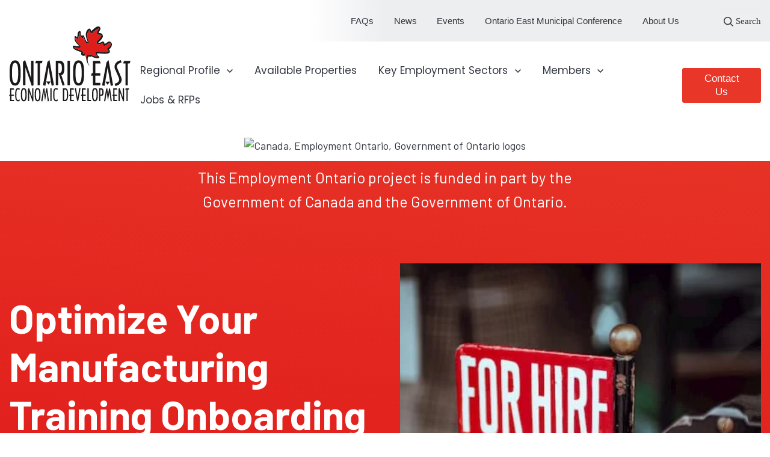

--- FILE ---
content_type: text/html; charset=UTF-8
request_url: https://blog.ontarioeast.ca/optimize-your-manufacturing-training-onboarding-process
body_size: 16791
content:
<!doctype html><html lang="en-ca"><head>
		<meta charset="utf-8">
		<title>Optimize Your Manufacturing Training Onboarding Process</title>
		<meta name="description" content="The onboarding process can be time consuming for businesses and overwhelming for new hires, who may not retain their training. Here are tips to help.">
		
		<link rel="SHORTCUT ICON" href="https://blog.ontarioeast.ca/hubfs/favicon.jpg">
		
		
		
		
		
<meta name="viewport" content="width=device-width, initial-scale=1">

    <script src="/hs/hsstatic/jquery-libs/static-1.1/jquery/jquery-1.7.1.js"></script>
<script>hsjQuery = window['jQuery'];</script>
    <meta property="og:description" content="The onboarding process can be time consuming for businesses and overwhelming for new hires, who may not retain their training. Here are tips to help.">
    <meta property="og:title" content="Optimize Your Manufacturing Training Onboarding Process">
    <meta name="twitter:description" content="The onboarding process can be time consuming for businesses and overwhelming for new hires, who may not retain their training. Here are tips to help.">
    <meta name="twitter:title" content="Optimize Your Manufacturing Training Onboarding Process">

    

    
    <style>
a.cta_button{-moz-box-sizing:content-box !important;-webkit-box-sizing:content-box !important;box-sizing:content-box !important;vertical-align:middle}.hs-breadcrumb-menu{list-style-type:none;margin:0px 0px 0px 0px;padding:0px 0px 0px 0px}.hs-breadcrumb-menu-item{float:left;padding:10px 0px 10px 10px}.hs-breadcrumb-menu-divider:before{content:'›';padding-left:10px}.hs-featured-image-link{border:0}.hs-featured-image{float:right;margin:0 0 20px 20px;max-width:50%}@media (max-width: 568px){.hs-featured-image{float:none;margin:0;width:100%;max-width:100%}}.hs-screen-reader-text{clip:rect(1px, 1px, 1px, 1px);height:1px;overflow:hidden;position:absolute !important;width:1px}
</style>

<link rel="stylesheet" href="https://blog.ontarioeast.ca/hubfs/hub_generated/template_assets/1/166075515527/1742156661128/template_base.min.css">
<link rel="stylesheet" href="https://blog.ontarioeast.ca/hubfs/hub_generated/template_assets/1/166083995476/1742156686864/template_base-overrides.min.css">
<link rel="stylesheet" href="https://blog.ontarioeast.ca/hubfs/hub_generated/template_assets/1/171314507369/1742156718587/template_child.min.css">
<link rel="stylesheet" href="https://blog.ontarioeast.ca/hubfs/hub_generated/module_assets/1/166083995713/1742280477114/module_SR_Navigation_01.min.css">

<style>
  #hs_cos_wrapper_module_171954522260752 .header__container[data-topbar-fixed=false],
#hs_cos_wrapper_module_171954522260752 .header__container[data-topbar-fixed=true] .header__bottom {
  background:#ffffff;
  box-shadow:15px 25px 60px rgba(0,0,0,0%);
  --border-size:2px;
}

#hs_cos_wrapper_module_171954522260752 .header__container.header-scroll[data-topbar-fixed=false],
#hs_cos_wrapper_module_171954522260752 .header__container.header-scroll[data-topbar-fixed=true] .header__bottom { box-shadow:15px 25px 60px rgba(0,0,0,10%); }

#hs_cos_wrapper_module_171954522260752 .header__menu-item { color:#87909e; }

#hs_cos_wrapper_module_171954522260752 .btn-wrapper.btn-none-wrapper .cta-button,
#hs_cos_wrapper_module_171954522260752 .btn-wrapper.btn-none-wrapper .cta_button {
  color:#87909e;
  font-family:Poppins,sans-serif;
  font-style:normal;
  font-weight:normal;
  text-decoration:none;
  border:none !important;
  padding:0 !important;
}

#hs_cos_wrapper_module_171954522260752 .header__menu-link {
  color:inherit;
  font-size:14px;
  font-family:Poppins,sans-serif;
  font-style:normal;
  font-weight:normal;
  text-decoration:none;
}

#hs_cos_wrapper_module_171954522260752 .header__menu-item--depth-1>.header__menu-child-toggle svg { color:inherit; }

#hs_cos_wrapper_module_171954522260752 .header__menu-item--depth-1.header__menu-item:hover,
#hs_cos_wrapper_module_171954522260752 .header__menu-item--depth-1.header__menu-item:focus,
#hs_cos_wrapper_module_171954522260752 .btn-wrapper.btn-none-wrapper .cta-button:hover,
#hs_cos_wrapper_module_171954522260752 .btn-wrapper.btn-none-wrapper .cta-button:focus,
#hs_cos_wrapper_module_171954522260752 .btn-wrapper.btn-none-wrapper .cta_button:hover,
#hs_cos_wrapper_module_171954522260752 .btn-wrapper.btn-none-wrapper .cta_button:focus { color:#1B4332; }

#hs_cos_wrapper_module_171954522260752 .header__menu-item--depth-1>.header__menu-link:active,
#hs_cos_wrapper_module_171954522260752 .header__menu-item--depth-1.header__menu-link--active-link { color:#1B4332; }

#hs_cos_wrapper_module_171954522260752 .header__menu--desktop .header__menu-submenu { border-top:2px solid #1B4332; }

#hs_cos_wrapper_module_171954522260752 .header__menu--mobile { background-color:#ffffff; }

#hs_cos_wrapper_module_171954522260752 .header__menu--mobile .header__menu-submenu { background-color:#ffffff; }

#hs_cos_wrapper_module_171954522260752 .header__menu-submenu { background-color:#ffffff; }

#hs_cos_wrapper_module_171954522260752 .header__container .header__menu-submenu .header__menu-item { color:#87909E; }

#hs_cos_wrapper_module_171954522260752 .header__container .header__menu--mobile .header__menu-submenu .header__menu-item { color:#87909E; }

#hs_cos_wrapper_module_171954522260752 .header__container .header__menu-submenu .header__menu-item:hover,
#hs_cos_wrapper_module_171954522260752 .header__container .header__menu-submenu .header__menu-item:focus {
  background-color:#ffffff;
  color:#1B4332;
}

#hs_cos_wrapper_module_171954522260752 .header__container .header__menu-submenu .header__menu-item:active,
#hs_cos_wrapper_module_171954522260752 .header__container .header__menu-submenu .header__menu-link--active-link {
  background-color:#ffffff;
  color:#1B4332;
}

#hs_cos_wrapper_module_171954522260752 .header__menu-back {
  font-family:Poppins,sans-serif;
  font-style:normal;
  font-weight:normal;
  text-decoration:none;
  color:#30343b;
  font-size:14px;
}

#hs_cos_wrapper_module_171954522260752 .header__menu-back:hover { color:#1B4332; }

#hs_cos_wrapper_module_171954522260752 .header__menu-announcement {
  padding-top:0.5rem;
  padding-right:1rem;
  padding-bottom:0.5rem;
  padding-left:1rem;
  margin-top:0rem;
  margin-bottom:0rem;
}

#hs_cos_wrapper_module_171954522260752 .header__top { background-color:#1B4332; }

#hs_cos_wrapper_module_171954522260752 .header__menu--top .header__menu-item--depth-1:hover,
#hs_cos_wrapper_module_171954522260752 .header__menu--top .header__menu-item--depth-1:active,
#hs_cos_wrapper_module_171954522260752 .header__menu--top .header__menu-item--depth-1>.header__menu-link,
#hs_cos_wrapper_module_171954522260752 .header__menu--top .header__menu-item--depth-1.header__menu-link--active-link {
  color:#FFFFFF;
  font-size:12px;
  font-family:Poppins,sans-serif;
  font-style:normal;
  font-weight:normal;
  text-decoration:none;
}

#hs_cos_wrapper_module_171954522260752 .header__wrapper--top .lang_list_class li a,
#hs_cos_wrapper_module_171954522260752 .header__menu--top .header__menu-link { font-size:12px; }

#hs_cos_wrapper_module_171954522260752 .search--icon,
#hs_cos_wrapper_module_171954522260752 .hs-search-field__input { background:#F5F7F9; }

#hs_cos_wrapper_module_171954522260752 .hs-search-field__input:not([type='radio']):not([type='checkbox']):not([type='file']):not([type='submit']) { color:#30343B; }

#hs_cos_wrapper_module_171954522260752 .header__menu-submenu { transition:visibility 0s linear 300ms,opacity 300ms,top 300ms; }

#hs_cos_wrapper_module_171954522260752 .header__menu-item--open>.header__menu-submenu { transition:visibility 0s linear 0s,opacity 300ms,top 300ms,transform 300ms; }

#hs_cos_wrapper_module_171954522260752 .header__container[data-layout="mobile"] .header__menu-submenu { transition:visibility 0s linear 100ms,opacity 100ms,transform 300ms; }

#hs_cos_wrapper_module_171954522260752 .header__container[data-layout="mobile"] .header__menu-item--open>.header__menu-submenu { transition:visibility 0s linear 0s,opacity 100ms,transform 300ms; }

  /* Mega Menu */
  .header__container[data-layout='desktop'] .header__menu-item[data-mega='true'] .header__menu-submenu button.header__menu-link {
    background-color: #ffffff;
    color: #87909E !important;
  }
</style>

<link rel="stylesheet" href="https://blog.ontarioeast.ca/hubfs/hub_generated/template_assets/1/166107569687/1742156713379/template_custom-blog.min.css">
<link rel="stylesheet" href="https://blog.ontarioeast.ca/hubfs/hub_generated/module_assets/1/175802975837/1742280755579/module_Social_Sharing_Module.min.css">
<link rel="stylesheet" href="https://blog.ontarioeast.ca/hubfs/hub_generated/module_assets/1/166083995661/1742280467703/module_SR_Footer_01.min.css">

		<style>
			.module_17199356655179 {
	border-top: 0px none #e5e7ea;
border-bottom: 0px none #e5e7ea;

}
			.sr-footer-01 .button__container {
				
				
			}
			
			.module_17199356655179 .row.sr-spacer-bottom-50  {
				margin-bottom: 2rem;
				border-bottom: 1px solid #ebebeb;
			}
			
			.module_17199356655179 .sr-footer-nav li a {
				
			}
			.module_17199356655179 .sr-footer-nav .hs-menu-depth-1 > a,
			.module_17199356655179 .sr-footer-nav li a,
			.module_17199356655179 .footer-copyright p a {
				
			}
			.module_17199356655179 .sr-footer-nav li a:hover,
			.module_17199356655179 .footer-copyright p a:hover {
				
			}
			.module_17199356655179 .sr-footer-nav .hs-menu-depth-1 > a {
				
				color: #000;
				
			}
			
			@media (max-width: 991px){
				.sr-footer-01 .sr-footer-nav .hs-menu-wrapper > ul {
					display: flex;
					flex-direction: column;
				}
			}
			
			@media only screen and (min-width: 992px) {
				.sr-footer-01 .sr-footer-nav .hs-menu-wrapper > ul {
					justify-content: end;
				}
			}
			
		</style>
	
<style>
  @font-face {
    font-family: "Roboto";
    font-weight: 900;
    font-style: normal;
    font-display: swap;
    src: url("/_hcms/googlefonts/Roboto/900.woff2") format("woff2"), url("/_hcms/googlefonts/Roboto/900.woff") format("woff");
  }
  @font-face {
    font-family: "Roboto";
    font-weight: 400;
    font-style: normal;
    font-display: swap;
    src: url("/_hcms/googlefonts/Roboto/regular.woff2") format("woff2"), url("/_hcms/googlefonts/Roboto/regular.woff") format("woff");
  }
  @font-face {
    font-family: "Roboto";
    font-weight: 700;
    font-style: normal;
    font-display: swap;
    src: url("/_hcms/googlefonts/Roboto/700.woff2") format("woff2"), url("/_hcms/googlefonts/Roboto/700.woff") format("woff");
  }
  @font-face {
    font-family: "Poppins";
    font-weight: 400;
    font-style: normal;
    font-display: swap;
    src: url("/_hcms/googlefonts/Poppins/regular.woff2") format("woff2"), url("/_hcms/googlefonts/Poppins/regular.woff") format("woff");
  }
  @font-face {
    font-family: "Poppins";
    font-weight: 700;
    font-style: normal;
    font-display: swap;
    src: url("/_hcms/googlefonts/Poppins/700.woff2") format("woff2"), url("/_hcms/googlefonts/Poppins/700.woff") format("woff");
  }
  @font-face {
    font-family: "Barlow";
    font-weight: 700;
    font-style: normal;
    font-display: swap;
    src: url("/_hcms/googlefonts/Barlow/700.woff2") format("woff2"), url("/_hcms/googlefonts/Barlow/700.woff") format("woff");
  }
  @font-face {
    font-family: "Barlow";
    font-weight: 300;
    font-style: normal;
    font-display: swap;
    src: url("/_hcms/googlefonts/Barlow/300.woff2") format("woff2"), url("/_hcms/googlefonts/Barlow/300.woff") format("woff");
  }
  @font-face {
    font-family: "Barlow";
    font-weight: 600;
    font-style: normal;
    font-display: swap;
    src: url("/_hcms/googlefonts/Barlow/600.woff2") format("woff2"), url("/_hcms/googlefonts/Barlow/600.woff") format("woff");
  }
  @font-face {
    font-family: "Barlow";
    font-weight: 400;
    font-style: normal;
    font-display: swap;
    src: url("/_hcms/googlefonts/Barlow/regular.woff2") format("woff2"), url("/_hcms/googlefonts/Barlow/regular.woff") format("woff");
  }
  @font-face {
    font-family: "Barlow";
    font-weight: 700;
    font-style: normal;
    font-display: swap;
    src: url("/_hcms/googlefonts/Barlow/700.woff2") format("woff2"), url("/_hcms/googlefonts/Barlow/700.woff") format("woff");
  }
</style>

    

    
<!--  Added by GoogleAnalytics4 integration -->
<script>
var _hsp = window._hsp = window._hsp || [];
window.dataLayer = window.dataLayer || [];
function gtag(){dataLayer.push(arguments);}

var useGoogleConsentModeV2 = true;
var waitForUpdateMillis = 1000;


if (!window._hsGoogleConsentRunOnce) {
  window._hsGoogleConsentRunOnce = true;

  gtag('consent', 'default', {
    'ad_storage': 'denied',
    'analytics_storage': 'denied',
    'ad_user_data': 'denied',
    'ad_personalization': 'denied',
    'wait_for_update': waitForUpdateMillis
  });

  if (useGoogleConsentModeV2) {
    _hsp.push(['useGoogleConsentModeV2'])
  } else {
    _hsp.push(['addPrivacyConsentListener', function(consent){
      var hasAnalyticsConsent = consent && (consent.allowed || (consent.categories && consent.categories.analytics));
      var hasAdsConsent = consent && (consent.allowed || (consent.categories && consent.categories.advertisement));

      gtag('consent', 'update', {
        'ad_storage': hasAdsConsent ? 'granted' : 'denied',
        'analytics_storage': hasAnalyticsConsent ? 'granted' : 'denied',
        'ad_user_data': hasAdsConsent ? 'granted' : 'denied',
        'ad_personalization': hasAdsConsent ? 'granted' : 'denied'
      });
    }]);
  }
}

gtag('js', new Date());
gtag('set', 'developer_id.dZTQ1Zm', true);
gtag('config', 'G-1WECGBT0JS');
</script>
<script async src="https://www.googletagmanager.com/gtag/js?id=G-1WECGBT0JS"></script>

<!-- /Added by GoogleAnalytics4 integration -->

<!--  Added by GoogleTagManager integration -->
<script>
var _hsp = window._hsp = window._hsp || [];
window.dataLayer = window.dataLayer || [];
function gtag(){dataLayer.push(arguments);}

var useGoogleConsentModeV2 = true;
var waitForUpdateMillis = 1000;



var hsLoadGtm = function loadGtm() {
    if(window._hsGtmLoadOnce) {
      return;
    }

    if (useGoogleConsentModeV2) {

      gtag('set','developer_id.dZTQ1Zm',true);

      gtag('consent', 'default', {
      'ad_storage': 'denied',
      'analytics_storage': 'denied',
      'ad_user_data': 'denied',
      'ad_personalization': 'denied',
      'wait_for_update': waitForUpdateMillis
      });

      _hsp.push(['useGoogleConsentModeV2'])
    }

    (function(w,d,s,l,i){w[l]=w[l]||[];w[l].push({'gtm.start':
    new Date().getTime(),event:'gtm.js'});var f=d.getElementsByTagName(s)[0],
    j=d.createElement(s),dl=l!='dataLayer'?'&l='+l:'';j.async=true;j.src=
    'https://www.googletagmanager.com/gtm.js?id='+i+dl;f.parentNode.insertBefore(j,f);
    })(window,document,'script','dataLayer','GTM-T6SMC3S');

    window._hsGtmLoadOnce = true;
};

_hsp.push(['addPrivacyConsentListener', function(consent){
  if(consent.allowed || (consent.categories && consent.categories.analytics)){
    hsLoadGtm();
  }
}]);

</script>

<!-- /Added by GoogleTagManager integration -->



<meta property="og:image" content="https://blog.ontarioeast.ca/hubfs/clem-onojeghuo-210707-unsplash-3.jpg">
<meta property="og:image:width" content="525">
<meta property="og:image:height" content="350">
<meta property="og:image:alt" content="clem-onojeghuo-210707-unsplash-3">
<meta name="twitter:image" content="https://blog.ontarioeast.ca/hubfs/clem-onojeghuo-210707-unsplash-3.jpg">
<meta name="twitter:image:alt" content="clem-onojeghuo-210707-unsplash-3">

<meta property="og:url" content="https://blog.ontarioeast.ca/optimize-your-manufacturing-training-onboarding-process">
<meta name="twitter:card" content="summary_large_image">

<link rel="canonical" href="https://blog.ontarioeast.ca/optimize-your-manufacturing-training-onboarding-process">

<meta property="og:type" content="article">
<link rel="alternate" type="application/rss+xml" href="https://blog.ontarioeast.ca/rss.xml">
<meta name="twitter:domain" content="blog.ontarioeast.ca">
<script src="//platform.linkedin.com/in.js" type="text/javascript">
    lang: en_US
</script>

<meta http-equiv="content-language" content="en-ca">







		<link rel="preload" href="https://blog.ontarioeast.ca/hubfs/hub_generated/template_assets/1/166075515547/1742156669576/template_custom-styles.min.css" as="style" onload="this.onload=null;this.rel='stylesheet'">
		<noscript><link rel="stylesheet" href="https://blog.ontarioeast.ca/hubfs/hub_generated/template_assets/1/166075515547/1742156669576/template_custom-styles.min.css"></noscript>
		
		
		
		
		
	<meta name="generator" content="HubSpot"></head>

<body class="">
<!--  Added by GoogleTagManager integration -->
<noscript><iframe src="https://www.googletagmanager.com/ns.html?id=GTM-T6SMC3S" height="0" width="0" style="display:none;visibility:hidden"></iframe></noscript>

<!-- /Added by GoogleTagManager integration -->


  
  
  
  
  <div data-global-resource-path="sr/templates/partials/site_header_2024.html"><style>
  .header__container .header__logo {
    max-width: 210px;
  }
  
  
  .header__container .container {
    max-width: 1356px;
  }
  
  .header__top.header__top-menu {
    background-image: linear-gradient(90deg,#fff 40%,#edeef0 50%);
  }
  
  .header__top.header__top-menu a {
    color: #343741 !important;
    font-size: 0.8333333333rem !important;
    font-weight: 400 !important;
  }
  
  .header__container .header__bottom a {
    font-size: 0.9444444444rem !important;
  }
  
  
  .header__container .header__bottom a.cta-button,
  .header__top.header__top-menu a {
    font-family: "Open Sans", sans-serif !important;
    font-weight: normal !important;
  }
  
  .header__container .header__bottom a:not(.cta-button) {
    color: #343741 !important;
  }
  
  .popup-search-wrapper {
    display: none;
    position: absolute;
    inset: 0;
  }
  
  .popup-search-wrapper.visible {
    display: block;
  }
  
  .popup-search-wrapper .hs-search-field__form {
    display: flex;
    align-items: stretch;
    gap: 0;
  }
  
  .popup-search-wrapper .hs-search-field__form label {
    background: #fff;
    color: #343741;
    margin-bottom: 0;
    display: flex;
    align-items: center;
    padding: 0 10px;
  }    
  
  .popup-search-wrapper .hs-search-field__form input {
    border-radius: 3px 0 0 3px !important;
    min-width: 500px;
  }
  
  .popup-search-wrapper .popup-search-overlay {
    background-color: rgb(0,0,0,0.7);
    z-index: 10;
    position: relative;
    height: 100%;
    display: flex;
    align-items: center;
  }
  
  .popup-search-wrapper .search-form {
    max-width: 860px;
    margin: 0 auto;
    padding: 10px;
  }
  
  .popup-search-wrapper .hs-search-field__button {
    border-radius: 0 3px 3px 0;
    background-color: #E83628 !important;
    color: #fff;
  }
  
  .popup-search-wrapper .hs-search-field__button:hover {
    background-color: #86090F !important;
  }
  
  .header__container {
    z-index: 5;
  }
  
  @media (max-width: 1120px) {
    
    .header__menu-container.header__menu-container--mobile,
    .header__menu-toggleheader__menu-toggle--open.header__menu-toggle--show{
      display: block;
    }
    
    .header__menu-col .header__menu.header__menu--desktop,
    .header__container .header__bottom a.cta-button {
      display: none;
    }
    
    .header__container nav.header__menu--mobile,
    .header__menu-submenu.header__menu-submenu--level-2{
      background-color: #343741 !important;
    }
    
    .header__menu-submenu.header__menu-submenu--level-2
    
    .header__menu-submenu.header__menu-submenu--level-2 button.header__menu-back,
    button.header__menu-link.header__menu-back{
      color: #fff !important;
    }
    
    .header__container nav.header__menu--mobile ul li,
    .header__container nav.header__menu--mobile ul li a,
    .header__container .header__bottom a:not(.cta-button) {
      color: #ffffff !important;
    }
    
    .header__menu-toggle.header__menu-toggle--close.no-button.header__menu-toggle--show,
    .header__menu-toggle.header__menu-toggle--open.header__menu-toggle--show {
      display: flex;
      align-items: center;
    }
    .header__menu.header__menu--mobile.header__menu--show {
      display: block !important;
      
    }
    
    .header__menu-toggle {
      background-color: #edeef0;
      padding: 15px 40px 12px;
      border-radius: 9px;
      font-weight: bold;
    }
    
    .hs-search-field__mobile .btn-wrapper {
      position: relative;
      transform: none;
      top: unset;
      min-height: 2.5rem;
      max-width: 50px;
    }
    
    .hs-search-field__mobile .btn-wrapper button.hs-search-field__button {
      min-height: 2.5555555555555554rem;
      border-radius: 0 3px 3px 0;
    }
    
    .hs-search-field__mobile form {
      display: unset;
    }
    
    .hs-search-field__mobile form input.hs-search-field__input {
      border-radius: 3px 0 0 3px !important;
    }
    
    .header__wrapper--bottom .header__menu-wrapper {
      display: flex;
      flex-direction: column;
      padding: 0 60px;
    }
    
    .header__wrapper--bottom ul.header__menu-wrapper li {
      border-bottom: 1px solid rgb(121,125,130);
      padding: 25px 0 !important;
    }
    
    .hs-search-field__mobile {
      padding: 0;
    }
    
    .header__wrapper--bottom .header__menu-wrapper a,
    .header__wrapper--bottom .header__menu-wrapper button {
      padding: 0 !important;
      font-size: 25px !important;
      font-family: Barlow, sans-serif !mportant;
      font-weight: normal;
    }
  }
</style>

<div id="hs_cos_wrapper_module_171954522260752" class="hs_cos_wrapper hs_cos_wrapper_widget hs_cos_wrapper_type_module" style="" data-hs-cos-general-type="widget" data-hs-cos-type="module">













  

  
















<header class="header__container header__container--left" data-fixed="true" data-scroll="false" data-transparent="false" data-type="mega" data-topbar-fixed="true">
  <a class="skip-main bg-dark text-white" href="#main">Skip to main content</a>
  <script>
    
    const header = document.querySelector('.header__container');
    const device = window.matchMedia("(max-width: 1000px)");
    device.addListener(handleDeviceChange);
    function handleDeviceChange(e) {
      header.dataset.layout = e.matches ? 'mobile' : 'desktop';
    }
    handleDeviceChange(device);
    
    function siteSearch() {
      event.preventDefault();
      let mobileSearchValue = document.getElementById('mobileSearchField').value.replaceAll(" ","+");
      let desktopSearchValue = document.getElementById('desktopSearchField').value.replaceAll(" ","+");
      console.log(desktopSearchValue);
      let queryParam = ""
      if (mobileSearchValue != "") {
        queryParam = mobileSearchValue;
      } else {
        queryParam = desktopSearchValue;
      }
      window.open("https://ontarioeast.ca/?s=" + queryParam, '_blank');
    }
    
    function searchPopup() {
      document.getElementById('popup-search').classList.add('visible');
    }
    
    function closeSearchPopup() {
      if(event.target.id == "search-overlay") {
        document.getElementById('popup-search').classList.remove('visible');
      }
    };
  </script>
  
  
  <div class="header__nav">
    <div class="header__top header__top-menu">
      <div class="container">
        <div class="header__wrapper header__wrapper--top header__menu--align-justify search-top" data-icons="0" data-length="1">
          
          <nav class="header__menu header__menu--top header__menu--desktop" aria-label="Top bar navigation">

            
            
            

            
            <div class="header__menu--top">
              
              <ul class="header__menu-wrapper list-unstyled m-0">
                

  
  
  

  



  
  
  <li class="header__menu-item header__menu-item--depth-1   hs-skip-lang-url-rewrite" data-mega="false">
    
<a class="header__menu-link" href="">FAQs</a>

</li>



  
  
  <li class="header__menu-item header__menu-item--depth-1   hs-skip-lang-url-rewrite" data-mega="false">
    
<a class="header__menu-link" href="https://ontarioeast.ca/news">News</a>

</li>



  
  
  <li class="header__menu-item header__menu-item--depth-1   hs-skip-lang-url-rewrite" data-mega="false">
    
<a class="header__menu-link" href="https://ontarioeast.ca/events">Events</a>

</li>



  
  
  <li class="header__menu-item header__menu-item--depth-1   hs-skip-lang-url-rewrite" data-mega="false">
    
<a class="header__menu-link" href="https://ontarioeast.ca/happenings/our-team-partners">Ontario East Municipal Conference</a>

</li>



  
  
  <li class="header__menu-item header__menu-item--depth-1   hs-skip-lang-url-rewrite" data-mega="false">
    
<a class="header__menu-link" href="https://ontarioeast.ca/about-us/">About Us</a>

</li>



                
                <li class="header__menu-item header__menu-item--depth-1   hs-skip-lang-url-rewrite"><button id="search-button" onclick="searchPopup()">
                  
                  <svg xmlns="http://www.w3.org/2000/svg" width="15.531" height="15.53" viewbox="0 0 15.531 15.53"><g id="Group_23944" data-name="Group 23944" transform="translate(-1677.006 -107.007)"><path id="Ellipse_544" data-name="Ellipse 544" d="M6.5,1.5a5,5,0,1,0,5,5,5.006,5.006,0,0,0-5-5M6.5,0A6.5,6.5,0,1,1,0,6.5,6.5,6.5,0,0,1,6.5,0Z" transform="translate(1677.005 107.007)" fill="#343741"></path><path id="Line_830" data-name="Line 830" d="M3.47,4.53l-4-4L.53-.53l4,4Z" transform="translate(1688.005 118.007)" fill="#343741"></path></g></svg>
                  
                  Search</button></li>
              </ul>
              


            </div>
            
            
          </nav>
          
        </div> 
      </div> 
    </div> 
    
    
    <div class="header__bottom">
      <div class="container">
        <div class="header__wrapper header__wrapper--bottom">
          <div class="header__logo-col">
            
<div class="header__logo" data-mobile="true">
  
    <a href="https://ontarioeast.ca/" class="header__logo-link">
      

      
      
      <img class="header__logo-image header__logo-default logo-hide" src="https://blog.ontarioeast.ca/hubfs/site_main_logo.svg" loading="eager" alt="site_main_logo" height="133" width="214">

      
      
      <img class="header__logo-image header__logo-scroll " src="https://blog.ontarioeast.ca/hubfs/site_main_logo_scrolled.svg" loading="eager" alt="site_main_logo_scrolled" height="69" width="69">

      
      
      
      <img class="header__logo-image header__logo-default logo-override logo-hide logo_mobile" src="https://blog.ontarioeast.ca/hs-fs/hubfs/logo.png?width=245&amp;height=150&amp;name=logo.png" loading="eager" alt="Ontario East Economic Development logo" height="150" width="245" srcset="https://blog.ontarioeast.ca/hs-fs/hubfs/logo.png?width=123&amp;height=75&amp;name=logo.png 123w, https://blog.ontarioeast.ca/hs-fs/hubfs/logo.png?width=245&amp;height=150&amp;name=logo.png 245w, https://blog.ontarioeast.ca/hs-fs/hubfs/logo.png?width=368&amp;height=225&amp;name=logo.png 368w, https://blog.ontarioeast.ca/hs-fs/hubfs/logo.png?width=490&amp;height=300&amp;name=logo.png 490w, https://blog.ontarioeast.ca/hs-fs/hubfs/logo.png?width=613&amp;height=375&amp;name=logo.png 613w, https://blog.ontarioeast.ca/hs-fs/hubfs/logo.png?width=735&amp;height=450&amp;name=logo.png 735w" sizes="(max-width: 245px) 100vw, 245px">

      
      <img class="header__logo-image header__logo-scroll logo_mobile" src="https://blog.ontarioeast.ca/hs-fs/hubfs/logo.png?width=245&amp;height=150&amp;name=logo.png" loading="eager" alt="Ontario East Economic Development logo" height="150" width="245" srcset="https://blog.ontarioeast.ca/hs-fs/hubfs/logo.png?width=123&amp;height=75&amp;name=logo.png 123w, https://blog.ontarioeast.ca/hs-fs/hubfs/logo.png?width=245&amp;height=150&amp;name=logo.png 245w, https://blog.ontarioeast.ca/hs-fs/hubfs/logo.png?width=368&amp;height=225&amp;name=logo.png 368w, https://blog.ontarioeast.ca/hs-fs/hubfs/logo.png?width=490&amp;height=300&amp;name=logo.png 490w, https://blog.ontarioeast.ca/hs-fs/hubfs/logo.png?width=613&amp;height=375&amp;name=logo.png 613w, https://blog.ontarioeast.ca/hs-fs/hubfs/logo.png?width=735&amp;height=450&amp;name=logo.png 735w" sizes="(max-width: 245px) 100vw, 245px">
      

      
    </a>
    
    </div>
  
          </div>
          <div class="header__menu-col m-right-auto">
            
<nav class="header__menu header__menu--desktop" aria-label="Desktop navigation">
  <ul class="header__menu-wrapper list-unstyled my-0 has-next-true">
    

  
  
  

  



  
  
  
  
  
  
  
  
  
  
  
  
  <li class="header__menu-item header__menu-item--depth-1 header__menu-item--has-submenu  hs-skip-lang-url-rewrite" data-mega="false">
    
    
    
    <a class="header__menu-link header__menu-link--toggle no-button" aria-haspopup="true" aria-expanded="false" href="https://ontarioeast.ca/regional-profile/">
      <span class="show-for-sr">Show submenu for Regional Profile</span>
      <span>Regional Profile</span>
      <svg class="header__menu-child-toggle" width="10" height="7" viewbox="0 0 10 7" fill="none" xmlns="http://www.w3.org/2000/svg">
        <path fill-rule="evenodd" clip-rule="evenodd" d="M8.82082 0L5 3.82082L1.17918 0L0 1.17914L5 6.17914L10 1.17914L8.82082 0Z" fill="#87909E" />
      </svg>
      </a>
      <ul class="header__menu-submenu header__menu-submenu--level-2 list-unstyled m-0">
    
  
  
  
  
  
  <li class="header__menu-item header__menu-item--depth-2   hs-skip-lang-url-rewrite" data-mega="false">
    
<a class="header__menu-link" href="https://ontarioeast.ca/regional-profile/our-communities/">Our Communities</a>

</li>

  
  
  
  
  <li class="header__menu-item header__menu-item--depth-2   hs-skip-lang-url-rewrite" data-mega="false">
    
<a class="header__menu-link" href="https://ontarioeast.ca/regional-profile/advantages/">Advantages</a>

</li>

  
  
  
  
  <li class="header__menu-item header__menu-item--depth-2   hs-skip-lang-url-rewrite" data-mega="false">
    
<a class="header__menu-link" href="https://ontarioeast.ca/regional-profile/workforce/">Workforce</a>

</li>

  
  
  
  
  <li class="header__menu-item header__menu-item--depth-2   hs-skip-lang-url-rewrite" data-mega="false">
    
<a class="header__menu-link" href="https://ontarioeast.ca/regional-profile/incentives-and-funding/">Incentives and Funding</a>

</li>

  
  
  
  
  <li class="header__menu-item header__menu-item--depth-2   hs-skip-lang-url-rewrite" data-mega="false">
    
<a class="header__menu-link" href="https://ontarioeast.ca/success-stories/">Success Stories</a>

</li>

  
  </ul>


</li>



  
  
  <li class="header__menu-item header__menu-item--depth-1   hs-skip-lang-url-rewrite" data-mega="false">
    
<a class="header__menu-link" href="https://ontarioeast.ca/available-properties/">Available Properties</a>

</li>



  
  
  
  
  
  
  
  
  
  
  <li class="header__menu-item header__menu-item--depth-1 header__menu-item--has-submenu  hs-skip-lang-url-rewrite" data-mega="false">
    
    
    
    <a class="header__menu-link header__menu-link--toggle no-button" aria-haspopup="true" aria-expanded="false" href="https://ontarioeast.ca/key-employment-sectors/">
      <span class="show-for-sr">Show submenu for Key Employment Sectors</span>
      <span>Key Employment Sectors</span>
      <svg class="header__menu-child-toggle" width="10" height="7" viewbox="0 0 10 7" fill="none" xmlns="http://www.w3.org/2000/svg">
        <path fill-rule="evenodd" clip-rule="evenodd" d="M8.82082 0L5 3.82082L1.17918 0L0 1.17914L5 6.17914L10 1.17914L8.82082 0Z" fill="#87909E" />
      </svg>
      </a>
      <ul class="header__menu-submenu header__menu-submenu--level-2 list-unstyled m-0">
    
  
  
  
  
  
  <li class="header__menu-item header__menu-item--depth-2   hs-skip-lang-url-rewrite" data-mega="false">
    
<a class="header__menu-link" href="https://ontarioeast.ca/key-employment-sectors/advanced-manufacturing/">Advanced Manufacturing</a>

</li>

  
  
  
  
  <li class="header__menu-item header__menu-item--depth-2   hs-skip-lang-url-rewrite" data-mega="false">
    
<a class="header__menu-link" href="https://ontarioeast.ca/key-employment-sectors/food-and-beverage/">Food and Beverage</a>

</li>

  
  
  
  
  <li class="header__menu-item header__menu-item--depth-2   hs-skip-lang-url-rewrite" data-mega="false">
    
<a class="header__menu-link" href="https://ontarioeast.ca/key-employment-sectors/logistics-and-transportation/">Logistics and Transportation</a>

</li>

  
  
  
  
  <li class="header__menu-item header__menu-item--depth-2   hs-skip-lang-url-rewrite" data-mega="false">
    
<a class="header__menu-link" href="https://ontarioeast.ca/key-employment-sectors/other/">Other</a>

</li>

  
  </ul>


</li>



  
  
  
  
  
  
  
  
  
  
  <li class="header__menu-item header__menu-item--depth-1 header__menu-item--has-submenu  hs-skip-lang-url-rewrite" data-mega="false">
    
    
    
    <a class="header__menu-link header__menu-link--toggle no-button" aria-haspopup="true" aria-expanded="false" href="https://ontarioeast.ca/members/">
      <span class="show-for-sr">Show submenu for Members</span>
      <span>Members</span>
      <svg class="header__menu-child-toggle" width="10" height="7" viewbox="0 0 10 7" fill="none" xmlns="http://www.w3.org/2000/svg">
        <path fill-rule="evenodd" clip-rule="evenodd" d="M8.82082 0L5 3.82082L1.17918 0L0 1.17914L5 6.17914L10 1.17914L8.82082 0Z" fill="#87909E" />
      </svg>
      </a>
      <ul class="header__menu-submenu header__menu-submenu--level-2 list-unstyled m-0">
    
  
  
  
  
  
  <li class="header__menu-item header__menu-item--depth-2   hs-skip-lang-url-rewrite" data-mega="false">
    
<a class="header__menu-link" href="https://ontarioeast.ca/members/">Member Directory</a>

</li>

  
  
  
  
  <li class="header__menu-item header__menu-item--depth-2   hs-skip-lang-url-rewrite" data-mega="false">
    
<a class="header__menu-link" href="https://ontarioeast.ca/members/become-a-member/">Become a Member</a>

</li>

  
  
  
  
  <li class="header__menu-item header__menu-item--depth-2   hs-skip-lang-url-rewrite" data-mega="false">
    
<a class="header__menu-link" href="https://ontarioeast.ca/members/membership-application-form/">Membership Application Form</a>

</li>

  
  
  
  
  <li class="header__menu-item header__menu-item--depth-2   hs-skip-lang-url-rewrite" data-mega="false">
    
<a class="header__menu-link" href="https://ontarioeast.ca/members/regional-marketing-committee/">Regional Marketing Committee</a>

</li>

  
  </ul>


</li>



  
  
  <li class="header__menu-item header__menu-item--depth-1   hs-skip-lang-url-rewrite" data-mega="false">
    
<a class="header__menu-link" href="https://ontarioeast.ca/jobs-rfps/">Jobs &amp; RFPs</a>

</li>



    
  </ul>
</nav>


            
<div class="header__menu-container header__menu-container--mobile">
  <button class="header__menu-toggle header__menu-toggle--open header__menu-toggle--show no-button">
    <span class="show-for-sr">Open main navigation</span>
    <svg width="19" height="16" viewbox="0 0 26 16" fill="none" xmlns="http://www.w3.org/2000/svg">
      <rect y="12" width="19" height="3" fill="#30343B" />
      <rect y="6" width="19" height="3" fill="#30343B" />
      <rect width="19" height="3" fill="#30343B" />
    </svg>
    <span>Menu</span>
  </button>
  <button class="header__menu-toggle header__menu-toggle--close no-button">
    <span class="show-for-sr">Close main navigation</span>
    <svg width="19" height="16" viewbox="0 0 26 16" fill="none" xmlns="http://www.w3.org/2000/svg">
      <rect y="12" width="19" height="3" fill="#30343B" />
      <rect y="6" width="19" height="3" fill="#30343B" />
      <rect width="19" height="3" fill="#30343B" />
    </svg>
    <span>Menu</span>
  </button>
  <nav class="header__menu header__menu--mobile" aria-label="Mobile navigation" tabindex="-1">
    <ul class="header__menu-wrapper list-unstyled m-0">
      <li>
        



<div class="hs-search-field hs-search-field__mobile form-wrapper-sm" style="--search-bg: #F5F7F9;">
  <div class="hs-search-field__bar">
    <form data-hs-do-not-collect="true" class="hs-search-field__form" onsubmit="siteSearch()" name="search-form">
      <label class="hs-search-field__label" for="module_171954522260752-input">Search</label>
      <div style="display: flex; align-items: center;">
        <input role="combobox" aria-expanded="false" aria-label="This is a search field" type="search" class="hs-search-field__input" id="mobileSearchField" name="q">
        <div class="btn-wrapper btn-wrapper-sm">
          <button class="hs-search-field__button cta-button search--icon" aria-label="Search">
            <svg width="26" height="26" viewbox="0 0 10 10" fill="none" xmlns="http://www.w3.org/2000/svg">
              <g clip-path="url(#clip0_1926_7445)">
                <path d="M9.77772 8.69002L7.71642 6.6288C8.21318 5.91171 8.46168 5.11229 8.46168 4.23097C8.46168 3.65806 8.35046 3.11014 8.12801 2.58733C7.90572 2.06443 7.6052 1.61373 7.22659 1.23512C6.84799 0.856518 6.39735 0.556003 5.87456 0.333684C5.3516 0.111302 4.80372 0.00012207 4.23081 0.00012207C3.65794 0.00012207 3.11002 0.111302 2.58721 0.333684C2.06431 0.556003 1.61361 0.856518 1.235 1.23512C0.856354 1.61373 0.555881 2.06451 0.333541 2.58733C0.11118 3.1102 0 3.65806 0 4.23097C0 4.80384 0.11118 5.35158 0.333541 5.87454C0.55586 6.39735 0.856354 6.84798 1.235 7.22659C1.61361 7.60532 2.06439 7.90571 2.58721 8.12816C3.11008 8.3505 3.65794 8.46166 4.23081 8.46166C5.11232 8.46166 5.91161 8.21313 6.62874 7.71642L8.69004 9.77166C8.83427 9.92386 9.01432 10 9.23085 10C9.43917 10 9.61956 9.92388 9.77168 9.77166C9.92387 9.61947 10 9.43917 10 9.23085C10.0001 9.01863 9.92597 8.83826 9.77772 8.69002ZM6.13287 6.13283C5.60604 6.65974 4.97207 6.92319 4.23081 6.92319C3.48968 6.92319 2.85571 6.65968 2.32883 6.13283C1.80195 5.60599 1.53853 4.97211 1.53853 4.23085C1.53853 3.48972 1.80202 2.85564 2.32883 2.32887C2.8556 1.80197 3.48968 1.53857 4.23081 1.53857C4.97198 1.53857 5.60596 1.80208 6.13287 2.32887C6.65979 2.85564 6.92322 3.48972 6.92322 4.23085C6.92322 4.97211 6.65971 5.60599 6.13287 6.13283Z" fill="#30343B" />
              </g>
              <defs>
                <clippath id="clip0_1926_7445">
                  <rect width="10" height="10" fill="white" />
                </clippath>
              </defs>
            </svg>
          </button>
        </div>
      </div>
    </form>
  </div>
  <div id="sr-messenger" class="hs-search-sr-message-container show-for-sr" role="status" aria-live="polite" aria-atomic="true">
  </div>
</div>

      </li>

      

  
  
  

  



  
  
  
  
  
  
  
  
  
  
  
  
  <li class="header__menu-item header__menu-item--depth-1 header__menu-item--has-submenu  hs-skip-lang-url-rewrite" data-mega="false">
    
    
    
    <button class="header__menu-link header__menu-link--toggle no-button" aria-haspopup="true" aria-expanded="false">
      <span class="show-for-sr">Show submenu for Regional Profile</span>
      <span>Regional Profile</span>
      <svg class="header__menu-child-toggle" width="10" height="7" viewbox="0 0 10 7" fill="none" xmlns="http://www.w3.org/2000/svg">
        <path fill-rule="evenodd" clip-rule="evenodd" d="M8.82082 0L5 3.82082L1.17918 0L0 1.17914L5 6.17914L10 1.17914L8.82082 0Z" fill="#87909E" />
      </svg>
      </button>
      <ul class="header__menu-submenu header__menu-submenu--level-2 list-unstyled m-0">
    
  <li class="header__menu-item header__menu-item--depth-1 hs-skip-lang-url-rewrite">
    <button class="header__menu-link header__menu-back">
      <svg width="7" height="10" viewbox="0 0 7 10" fill="none" xmlns="http://www.w3.org/2000/svg">
        <path fill-rule="evenodd" clip-rule="evenodd" d="M6.17993 1.17918L2.35858 5L6.17993 8.82082L5.00063 10L-6.81877e-05 5L5.00063 0L6.17993 1.17918Z" fill="#30343B" />
      </svg>
      Regional Profile
    </button>
  </li>
  
  <li class="header__menu-item header__menu-item--depth-1 header__menu-item--has-submenu  hs-skip-lang-url-rewrite" data-mega="false">
    <a class="header__menu-link" href="https://ontarioeast.ca/regional-profile/">Regional Profile</a>
  </li>
  
  
  
  
  
  
  
  <li class="header__menu-item header__menu-item--depth-2   hs-skip-lang-url-rewrite" data-mega="false">
    
<a class="header__menu-link" href="https://ontarioeast.ca/regional-profile/our-communities/">Our Communities</a>

</li>

  
  
  
  
  <li class="header__menu-item header__menu-item--depth-2   hs-skip-lang-url-rewrite" data-mega="false">
    
<a class="header__menu-link" href="https://ontarioeast.ca/regional-profile/advantages/">Advantages</a>

</li>

  
  
  
  
  <li class="header__menu-item header__menu-item--depth-2   hs-skip-lang-url-rewrite" data-mega="false">
    
<a class="header__menu-link" href="https://ontarioeast.ca/regional-profile/workforce/">Workforce</a>

</li>

  
  
  
  
  <li class="header__menu-item header__menu-item--depth-2   hs-skip-lang-url-rewrite" data-mega="false">
    
<a class="header__menu-link" href="https://ontarioeast.ca/regional-profile/incentives-and-funding/">Incentives and Funding</a>

</li>

  
  
  
  
  <li class="header__menu-item header__menu-item--depth-2   hs-skip-lang-url-rewrite" data-mega="false">
    
<a class="header__menu-link" href="https://ontarioeast.ca/success-stories/">Success Stories</a>

</li>

  
  </ul>


</li>



  
  
  <li class="header__menu-item header__menu-item--depth-1   hs-skip-lang-url-rewrite" data-mega="false">
    
<a class="header__menu-link" href="https://ontarioeast.ca/available-properties/">Available Properties</a>

</li>



  
  
  
  
  
  
  
  
  
  
  <li class="header__menu-item header__menu-item--depth-1 header__menu-item--has-submenu  hs-skip-lang-url-rewrite" data-mega="false">
    
    
    
    <button class="header__menu-link header__menu-link--toggle no-button" aria-haspopup="true" aria-expanded="false">
      <span class="show-for-sr">Show submenu for Key Employment Sectors</span>
      <span>Key Employment Sectors</span>
      <svg class="header__menu-child-toggle" width="10" height="7" viewbox="0 0 10 7" fill="none" xmlns="http://www.w3.org/2000/svg">
        <path fill-rule="evenodd" clip-rule="evenodd" d="M8.82082 0L5 3.82082L1.17918 0L0 1.17914L5 6.17914L10 1.17914L8.82082 0Z" fill="#87909E" />
      </svg>
      </button>
      <ul class="header__menu-submenu header__menu-submenu--level-2 list-unstyled m-0">
    
  <li class="header__menu-item header__menu-item--depth-1 hs-skip-lang-url-rewrite">
    <button class="header__menu-link header__menu-back">
      <svg width="7" height="10" viewbox="0 0 7 10" fill="none" xmlns="http://www.w3.org/2000/svg">
        <path fill-rule="evenodd" clip-rule="evenodd" d="M6.17993 1.17918L2.35858 5L6.17993 8.82082L5.00063 10L-6.81877e-05 5L5.00063 0L6.17993 1.17918Z" fill="#30343B" />
      </svg>
      Key Employment Sectors
    </button>
  </li>
  
  <li class="header__menu-item header__menu-item--depth-1 header__menu-item--has-submenu  hs-skip-lang-url-rewrite" data-mega="false">
    <a class="header__menu-link" href="https://ontarioeast.ca/key-employment-sectors/">Key Employment Sectors</a>
  </li>
  
  
  
  
  
  
  
  <li class="header__menu-item header__menu-item--depth-2   hs-skip-lang-url-rewrite" data-mega="false">
    
<a class="header__menu-link" href="https://ontarioeast.ca/key-employment-sectors/advanced-manufacturing/">Advanced Manufacturing</a>

</li>

  
  
  
  
  <li class="header__menu-item header__menu-item--depth-2   hs-skip-lang-url-rewrite" data-mega="false">
    
<a class="header__menu-link" href="https://ontarioeast.ca/key-employment-sectors/food-and-beverage/">Food and Beverage</a>

</li>

  
  
  
  
  <li class="header__menu-item header__menu-item--depth-2   hs-skip-lang-url-rewrite" data-mega="false">
    
<a class="header__menu-link" href="https://ontarioeast.ca/key-employment-sectors/logistics-and-transportation/">Logistics and Transportation</a>

</li>

  
  
  
  
  <li class="header__menu-item header__menu-item--depth-2   hs-skip-lang-url-rewrite" data-mega="false">
    
<a class="header__menu-link" href="https://ontarioeast.ca/key-employment-sectors/other/">Other</a>

</li>

  
  </ul>


</li>



  
  
  <li class="header__menu-item header__menu-item--depth-1   hs-skip-lang-url-rewrite" data-mega="false">
    
<a class="header__menu-link" href="https://ontarioeast.ca/faqs/">FAQs</a>

</li>



  
  
  <li class="header__menu-item header__menu-item--depth-1   hs-skip-lang-url-rewrite" data-mega="false">
    
<a class="header__menu-link" href="https://ontarioeast.ca/news/">News</a>

</li>



  
  
  <li class="header__menu-item header__menu-item--depth-1   hs-skip-lang-url-rewrite" data-mega="false">
    
<a class="header__menu-link" href="https://ontarioeast.ca/events/">Events</a>

</li>



  
  
  
  
  
  
  
  
  
  
  <li class="header__menu-item header__menu-item--depth-1 header__menu-item--has-submenu  hs-skip-lang-url-rewrite" data-mega="false">
    
    
    
    <button class="header__menu-link header__menu-link--toggle no-button" aria-haspopup="true" aria-expanded="false">
      <span class="show-for-sr">Show submenu for Members</span>
      <span>Members</span>
      <svg class="header__menu-child-toggle" width="10" height="7" viewbox="0 0 10 7" fill="none" xmlns="http://www.w3.org/2000/svg">
        <path fill-rule="evenodd" clip-rule="evenodd" d="M8.82082 0L5 3.82082L1.17918 0L0 1.17914L5 6.17914L10 1.17914L8.82082 0Z" fill="#87909E" />
      </svg>
      </button>
      <ul class="header__menu-submenu header__menu-submenu--level-2 list-unstyled m-0">
    
  <li class="header__menu-item header__menu-item--depth-1 hs-skip-lang-url-rewrite">
    <button class="header__menu-link header__menu-back">
      <svg width="7" height="10" viewbox="0 0 7 10" fill="none" xmlns="http://www.w3.org/2000/svg">
        <path fill-rule="evenodd" clip-rule="evenodd" d="M6.17993 1.17918L2.35858 5L6.17993 8.82082L5.00063 10L-6.81877e-05 5L5.00063 0L6.17993 1.17918Z" fill="#30343B" />
      </svg>
      Members
    </button>
  </li>
  
  <li class="header__menu-item header__menu-item--depth-1 header__menu-item--has-submenu  hs-skip-lang-url-rewrite" data-mega="false">
    <a class="header__menu-link" href="https://ontarioeast.ca/members/">Members</a>
  </li>
  
  
  
  
  
  
  
  <li class="header__menu-item header__menu-item--depth-2   hs-skip-lang-url-rewrite" data-mega="false">
    
<a class="header__menu-link" href="https://ontarioeast.ca/members/">Member Directory</a>

</li>

  
  
  
  
  <li class="header__menu-item header__menu-item--depth-2   hs-skip-lang-url-rewrite" data-mega="false">
    
<a class="header__menu-link" href="https://ontarioeast.ca/members/become-a-member/">Become a Member</a>

</li>

  
  
  
  
  <li class="header__menu-item header__menu-item--depth-2   hs-skip-lang-url-rewrite" data-mega="false">
    
<a class="header__menu-link" href="https://ontarioeast.ca/members/membership-application-form/">Membership Application Form</a>

</li>

  
  
  
  
  <li class="header__menu-item header__menu-item--depth-2   hs-skip-lang-url-rewrite" data-mega="false">
    
<a class="header__menu-link" href="https://ontarioeast.ca/members/regional-marketing-committee/">Regional Marketing Committee</a>

</li>

  
  </ul>


</li>



  
  
  <li class="header__menu-item header__menu-item--depth-1   hs-skip-lang-url-rewrite" data-mega="false">
    
<a class="header__menu-link" href="https://ontarioeast.ca/jobs-rfps/">Jobs &amp; RFPs</a>

</li>



  
  
  <li class="header__menu-item header__menu-item--depth-1   hs-skip-lang-url-rewrite" data-mega="false">
    
<a class="header__menu-link" href="https://oemc.ca/">Ontario East Municipal Conference</a>

</li>



  
  
  <li class="header__menu-item header__menu-item--depth-1   hs-skip-lang-url-rewrite" data-mega="false">
    
<a class="header__menu-link" href="https://ontarioeast.ca/contact-us/">Contact Us</a>

</li>



      
      
      <li class="header__menu-item header__menu-item--button header__menu-item--depth-1 hs-skip-lang-url-rewrite">
        <div class="cta-group ">
<div class="btn-wrapper btn-primary-wrapper btn-wrapper-md"><a class="cta-button" href="https://ontarioeast.ca/contact-us/">Contact Us</a></div></div>
      </li>
      

    </ul>
  </nav>
</div>


          </div>
          
          <div class="header__button-col hidden-phone">
            <div class="cta-group ">
<div class="btn-wrapper btn-primary-wrapper btn-wrapper-md"><a class="cta-button" href="https://ontarioeast.ca/contact-us/">Contact Us</a></div></div>
          </div>
          
          
        </div> 
      </div> 
    </div> 
  </div>
  <div id="main-content" tabindex="-1"></div>
</header> 


<div id="popup-search" class="popup-search-wrapper">
  <div id="search-overlay" class="popup-search-overlay" onclick="closeSearchPopup()">

    <div class="search-form">
      <form data-hs-do-not-collect="true" class="hs-search-field__form" onsubmit="siteSearch()" name="search-form">
        <label class="hs-search-field__label sr-only" for="module_171954522260752-input">Search</label>
        <div style="display: flex; align-items: stretch;">
          <input role="combobox" aria-expanded="false" aria-label="This is a search field" placeholder="Search..." type="search" class="hs-search-field__input" id="desktopSearchField" name="q">
          <div class="btn-wrapper btn-wrapper-sm" style="display: flex;">
            <button class="hs-search-field__button cta-button search--icon" aria-label="Search">
              <svg width="26" height="26" viewbox="0 0 10 10" fill="none" xmlns="http://www.w3.org/2000/svg">
                <g clip-path="url(#clip0_1926_7445)">
                  <path d="M9.77772 8.69002L7.71642 6.6288C8.21318 5.91171 8.46168 5.11229 8.46168 4.23097C8.46168 3.65806 8.35046 3.11014 8.12801 2.58733C7.90572 2.06443 7.6052 1.61373 7.22659 1.23512C6.84799 0.856518 6.39735 0.556003 5.87456 0.333684C5.3516 0.111302 4.80372 0.00012207 4.23081 0.00012207C3.65794 0.00012207 3.11002 0.111302 2.58721 0.333684C2.06431 0.556003 1.61361 0.856518 1.235 1.23512C0.856354 1.61373 0.555881 2.06451 0.333541 2.58733C0.11118 3.1102 0 3.65806 0 4.23097C0 4.80384 0.11118 5.35158 0.333541 5.87454C0.55586 6.39735 0.856354 6.84798 1.235 7.22659C1.61361 7.60532 2.06439 7.90571 2.58721 8.12816C3.11008 8.3505 3.65794 8.46166 4.23081 8.46166C5.11232 8.46166 5.91161 8.21313 6.62874 7.71642L8.69004 9.77166C8.83427 9.92386 9.01432 10 9.23085 10C9.43917 10 9.61956 9.92388 9.77168 9.77166C9.92387 9.61947 10 9.43917 10 9.23085C10.0001 9.01863 9.92597 8.83826 9.77772 8.69002ZM6.13287 6.13283C5.60604 6.65974 4.97207 6.92319 4.23081 6.92319C3.48968 6.92319 2.85571 6.65968 2.32883 6.13283C1.80195 5.60599 1.53853 4.97211 1.53853 4.23085C1.53853 3.48972 1.80202 2.85564 2.32883 2.32887C2.8556 1.80197 3.48968 1.53857 4.23081 1.53857C4.97198 1.53857 5.60596 1.80208 6.13287 2.32887C6.65979 2.85564 6.92322 3.48972 6.92322 4.23085C6.92322 4.97211 6.65971 5.60599 6.13287 6.13283Z" fill="#30343B" />
                </g>
                <defs>
                  <clippath id="clip0_1926_7445">
                    <rect width="10" height="10" fill="white" />
                  </clippath>
                </defs>
              </svg>
            </button>
          </div>
        </div>
      </form>
    </div>
  </div>
</div></div></div>
  
  
  

  

   
  
  
  
  
  <div class="blog_listing_logos post">
    <div class="container relative">      
      <img src="https://ontarioeast.ca/wp-content/uploads/2024/01/ontario-employment-logos.svg" alt="Canada, Employment Ontario, Government of Ontario logos" loading="lazy">
      <p class="bp-para">
        This Employment Ontario project is funded in part by the Government of Canada and the Government of Ontario.
      </p>
    </div>
  </div>

  <div class="blog-post-wrapper">
    <main class="blog-post">
      <div class="post-header-wrapper pd140 pdBottom80">
        <div class="post-header container">
          <div class="post-details">

            <h1 class="post-title h2 ">
              <span id="hs_cos_wrapper_name" class="hs_cos_wrapper hs_cos_wrapper_meta_field hs_cos_wrapper_type_text" style="" data-hs-cos-general-type="meta_field" data-hs-cos-type="text">Optimize Your Manufacturing Training Onboarding Process</span>
            </h1>
            <div class="post-inner-details pdTop30">
              <div class="post-inner-meta">
                <div class="post-date zIndex"> <svg xmlns="http://www.w3.org/2000/svg" width="21.529" height="17.223" viewbox="0 0 21.529 17.223">
                  <path id="Icon_awesome-tags" data-name="Icon awesome-tags" d="M16.75,7.6,9.623.473A1.615,1.615,0,0,0,8.481,0H1.615A1.615,1.615,0,0,0,0,1.615V8.481A1.615,1.615,0,0,0,.473,9.623L7.6,16.75a1.615,1.615,0,0,0,2.283,0L16.75,9.884a1.615,1.615,0,0,0,0-2.283ZM3.768,5.382A1.615,1.615,0,1,1,5.382,3.768,1.615,1.615,0,0,1,3.768,5.382Zm17.289,4.5L14.19,16.75a1.615,1.615,0,0,1-2.283,0l-.012-.012,5.855-5.855a3.028,3.028,0,0,0,0-4.282L11.148,0h1.639a1.615,1.615,0,0,1,1.142.473L21.056,7.6a1.615,1.615,0,0,1,0,2.283Z" fill="#69798a" />
                  </svg>
                  For Ontario East</div>
                <div class="post-date zIndex">
                  <svg xmlns="http://www.w3.org/2000/svg" width="18.235" height="18.235" viewbox="0 0 18.235 18.235">
                    <g id="Icon_feather-clock" data-name="Icon feather-clock" transform="translate(0.5 0.5)">
                      <path id="Path_23" data-name="Path 23" d="M20.235,11.617A8.617,8.617,0,1,1,11.617,3,8.617,8.617,0,0,1,20.235,11.617Z" transform="translate(-3 -3)" fill="none" stroke="#69798a" stroke-linecap="round" stroke-linejoin="round" stroke-width="1" />
                      <path id="Path_24" data-name="Path 24" d="M18,9v5.17l3.447,1.723" transform="translate(-9.383 -5.553)" fill="none" stroke="#69798a" stroke-linecap="round" stroke-linejoin="round" stroke-width="1" />
                    </g>
                  </svg>
                  June 26, 2019</div>
              </div>
              
            </div>
          </div>
          
          <div class="featured-img-wrapper">
            <div class="featured-img-border"></div>
            <img class="featured-img" src="https://blog.ontarioeast.ca/hs-fs/hubfs/clem-onojeghuo-210707-unsplash-3.jpg?width=565&amp;name=clem-onojeghuo-210707-unsplash-3.jpg" alt="" loading="eager" style="height: auto;">
          </div>
          
        </div>
      </div>
      <div class="post-layout pdTop60 zIndex">
        <div class="container">
          <div class="post-body hide-first-img">
            <span id="hs_cos_wrapper_post_body" class="hs_cos_wrapper hs_cos_wrapper_meta_field hs_cos_wrapper_type_rich_text" style="" data-hs-cos-general-type="meta_field" data-hs-cos-type="rich_text"><p>You are aware that most often an employee onboarding process can be overwhelming both to the organization and the new employee. Onboarding is often <strong>filled with bureaucracy and tedium</strong> at best and, at worst, is an experience so unpleasant that it contributes to high employee turnover.</p>
<!--more-->You may be aware of these pitfalls; you’ve probably experienced them yourself. But you may not know that an inefficient employee onboarding process can also affect an <a href="/the-value-of-skills-development-in-manufacturing" rel=" noopener">employee’s performance</a>. Yes, because of an unpleasant hiring process (<a href="/this-is-your-career-on-manufacturing-training" rel=" noopener">manufacturing training</a> or otherwise), an employee actually may not retain as much of their training as they would have if the onboarding process had been efficient and smooth. Their work suffers as a result. This means the employee will require more training to catch them up, and we all know what more training means: less time the employee is working; more cost for the employer.
<p>Fortunately, there are steps you can take to improve both the onboarding process and the way you conduct <a href="/how-to-optimize-recruitment-and-retention-in-manufacturing" rel=" noopener">manufacturing training</a> in general. <strong>Here are some ideas: </strong></p>
<h2>Personalize the Onboarding Process as Much as Possible</h2>
<div><img src="https://lh3.googleusercontent.com/RQeRj3BQ5jnrmxhd_yciN0upxArEiS2tVoDviqj5AtZGjCBBaKLJzUWc1NltF2dwBsM41U2o3LGIuf_tljuQVoDLGEC72Ls0cDvtJpZgkCYsrwckkqqBGGL6Piuy7DnHWopULPtg" alt="null" width="300" style="width: 300px; float: left; margin: 0px 10px 10px 0px;"></div>
<p>Boredom or disenchantment set in during the hiring process when the training feels detached: a one-size-fits-all approach that really fits none; a wide net meant to catch everyone and thereby ends up catching no one.</p>
<p>Remember, joining a new job can be an uncertain and anxiety ridden time. Making an employee feel special and valued right off the bat can have huge benefits to an employee’s training retention. For example, if your employee is still wondering if this company will be a good fit for them and they’re already not feeling valued, they may start to wonder if they’ll be out searching for a <a href="/how-to-get-the-most-out-of-job-opportunities-in-eastern-ontario" rel=" noopener">new, better job</a> in a few months’ time. If they’re thinking that way, they’ll probably be less willing to commit to memory all this training, especially when there’s so much training to take in.</p>
<p>Millennials are making up a larger part of the workforce as older workers retire, and <a href="https://www.gallup.com/workplace/231587/millennials-job-hopping-generation.aspx" rel="noopener" target="_blank">Millennials often job-hop</a>. A good way to prevent job-hopping is actually to improve your onboarding process, to really entice new Millennial hires.</p>
<p>Personalizing training makes an employee feel special and valued. This will not only make it more likely they <strong>want to stay employed</strong> at your company, but it will increase their desire to pay attention to training. The new employee will want to make sure they do well at their <a href="/discover-one-of-the-best-job-search-tools" rel=" noopener">new job</a> that values them so much.</p>
<h2>Automate Training Wherever Possible</h2>
<p>Automating forms, video training, and policy education can speed up training and make it more convenient to access and complete, <a href="/how-to-optimize-manufacturing-onboarding-training" rel=" noopener">making training more enjoyable</a>. Look for ways to improve the process and make it more efficient. Seek feedback from current employees to find problems with the onboarding process and allow them to make suggestions for improvement.</p>
<p>One way to make training <strong>more personalized and automated</strong> at the same time is to seek out an e-learning company like <a href="https://area9lyceum.com/" rel="noopener" target="_blank">Area9 Lyceum</a>. Area9 uses adaptive learning, which is essentially an e-learning style that acts like a private tutor. Adaptive learning caters to a particular learner’s knowledge gaps and avoids retraining subjects the learner already has mastery of. This saves time and boosts learner retention at the same time.</p>
<p>Seeking newer forms of training can help speed up your manufacturing training, make employees feel more valued, and <a href="/why-you-need-to-develop-future-skills-right-now" rel=" noopener">improve job performance</a>.</p>
<h2>Make Your Onboarding Process More Attractive</h2>
<p>By learning what truly makes workers tick.&nbsp;</p>
<div><!--HubSpot Call-to-Action Code --><span class="hs-cta-wrapper" id="hs-cta-wrapper-44e7a362-bb77-4245-8cbb-00a65861bcdb"><span class="hs-cta-node hs-cta-44e7a362-bb77-4245-8cbb-00a65861bcdb" id="hs-cta-44e7a362-bb77-4245-8cbb-00a65861bcdb"><!--[if lte IE 8]><div id="hs-cta-ie-element"></div><![endif]--><a href="https://cta-redirect.hubspot.com/cta/redirect/4499088/44e7a362-bb77-4245-8cbb-00a65861bcdb" target="_blank" rel="noopener"><img class="hs-cta-img" id="hs-cta-img-44e7a362-bb77-4245-8cbb-00a65861bcdb" style="border-width:0px;margin: 0 auto; display: block; margin-top: 20px; margin-bottom: 20px" height="281" width="640" src="https://no-cache.hubspot.com/cta/default/4499088/44e7a362-bb77-4245-8cbb-00a65861bcdb.png" alt="Career in Manufacturing E-book" align="middle"></a></span><script charset="utf-8" src="/hs/cta/cta/current.js"></script><script type="text/javascript"> hbspt.cta._relativeUrls=true;hbspt.cta.load(4499088, '44e7a362-bb77-4245-8cbb-00a65861bcdb', {"useNewLoader":"true","region":"na1"}); </script></span><!-- end HubSpot Call-to-Action Code --></div>
<p style="font-weight: normal;"><em>External links are provided as informational resources only and are not necessarily endorsed by Ontario East.</em></p>
<p><strong>References: <br></strong><a href="https://www.gallup.com/workplace/231587/millennials-job-hopping-generation.aspx" rel="noopener" target="_blank">https://www.gallup.com/workplace/231587/millennials-job-hopping-generation.aspx</a></p></span>
            
            <div class="blog_author_bottom">
              <div class="hs_author_items">
                <div class="custom-author-bio-wrapper clearfix">
                  
                  <div class="author-image">
                    <img src="https://blog.ontarioeast.ca/hubfs/Ontario%20Website%202021/Mask%20Group%20(11).png" alt="Ontario East">
                  </div>
                  
                  <div class="author-name"> 
                    <h2>Ontario East</h2>
                  </div>
                  <div class="author-designation"> 
                    <strong></strong>
                  </div>
                  
                </div>
                
              </div>     
            </div>
            
            <div class="topic-tags-wrapper mgTop30">
              <div class="topic-tags">
                
                <a href="https://blog.ontarioeast.ca/tag/for-employers" class="tag">For employers</a>
                
              </div>
            </div>
<!--             <div class="social-share">
              <span id="hs_cos_wrapper_infoarmor_blog_share" class="hs_cos_wrapper hs_cos_wrapper_widget hs_cos_wrapper_type_social_sharing" style="" data-hs-cos-general-type="widget" data-hs-cos-type="social_sharing" ><a href="http://www.facebook.com/share.php?u=https%3A%2F%2Fblog.ontarioeast.ca%2Foptimize-your-manufacturing-training-onboarding-process%3Futm_medium%3Dsocial%26utm_source%3Dfacebook" target="_blank" rel="noopener" style="width:24px;border-width:0px;border:0px;"><img src="https://www.unicon.net/hubfs/facebook-social-icon.svg" class="hs-image-widget hs-image-social-sharing-24" style="max-height:24px;max-width:24px;border-width:0px;border:0px;" width="24" hspace="0" alt="Share on Facebook" loading="lazy"></a>&nbsp;<a href="http://www.linkedin.com/shareArticle?mini=true&url=https%3A%2F%2Fblog.ontarioeast.ca%2Foptimize-your-manufacturing-training-onboarding-process%3Futm_medium%3Dsocial%26utm_source%3Dlinkedin" target="_blank" rel="noopener" style="width:24px;border-width:0px;border:0px;"><img src="https://www.unicon.net/hubfs/linkedin-social-icon.svg" class="hs-image-widget hs-image-social-sharing-24" style="max-height:24px;max-width:24px;border-width:0px;border:0px;" width="24" hspace="0" alt="Share on LinkedIn" loading="lazy"></a>&nbsp;<a href="https://twitter.com/intent/tweet?original_referer=https%3A%2F%2Fblog.ontarioeast.ca%2Foptimize-your-manufacturing-training-onboarding-process%3Futm_medium%3Dsocial%26utm_source%3Dtwitter&url=https%3A%2F%2Fblog.ontarioeast.ca%2Foptimize-your-manufacturing-training-onboarding-process%3Futm_medium%3Dsocial%26utm_source%3Dtwitter&source=tweetbutton&text=Optimize%20Your%20Manufacturing%20Training%20Onboarding%20Process" target="_blank" rel="noopener" style="width:24px;border-width:0px;border:0px;"><img src="https://www.unicon.net/hubfs/x-twitter-social-share.svg" class="hs-image-widget hs-image-social-sharing-24" style="max-height:24px;max-width:24px;border-width:0px;border:0px;" width="24" hspace="0" alt="Share on Twitter" loading="lazy"></a></span>
            </div> -->
            
            <div id="hs_cos_wrapper_module_17237470624142" class="hs_cos_wrapper hs_cos_wrapper_widget hs_cos_wrapper_type_module" style="" data-hs-cos-general-type="widget" data-hs-cos-type="module"><div class="social_sharing_btns">
  <div class="container">
    <ul>
      <li>
      	<a href="https://www.linkedin.com/company/ontarioeast/">
          <img src="https://blog.ontarioeast.ca/hubfs/linkedin-1.svg" alt="linkedin-1" loading="lazy" width="12" height="12" style="max-width: 100%; height: auto;">
          <div id="hs_cos_wrapper_module_17237470624142_" class="hs_cos_wrapper hs_cos_wrapper_widget hs_cos_wrapper_type_inline_text" style="" data-hs-cos-general-type="widget" data-hs-cos-type="inline_text" data-hs-cos-field="text_field">Post</div>
        </a>
      </li>
      
      <li>
      	<a href="https://x.com/OntarioEast">
          <img src="https://blog.ontarioeast.ca/hubfs/square-x-twitter.svg" alt="square-x-twitter" loading="lazy" width="12" height="12" style="max-width: 100%; height: auto;">
          <div id="hs_cos_wrapper_module_17237470624142_" class="hs_cos_wrapper hs_cos_wrapper_widget hs_cos_wrapper_type_inline_text" style="" data-hs-cos-general-type="widget" data-hs-cos-type="inline_text" data-hs-cos-field="text_field">Post</div>
        </a>
      </li>
      
      <li>
      	<a href="https://www.facebook.com/Ontario.East/">
          <img src="https://blog.ontarioeast.ca/hubfs/facebook.svg" alt="facebook" loading="lazy" width="13" height="13" style="max-width: 100%; height: auto;">
          <div id="hs_cos_wrapper_module_17237470624142_" class="hs_cos_wrapper hs_cos_wrapper_widget hs_cos_wrapper_type_inline_text" style="" data-hs-cos-general-type="widget" data-hs-cos-type="inline_text" data-hs-cos-field="text_field">Share</div>
        </a>
      </li>
      
      <li>
      	<a href="mailto:info@ontarioeast.ca">
          <img src="https://blog.ontarioeast.ca/hubfs/envelope-solid.svg" alt="envelope-solid" loading="lazy" width="13" height="9" style="max-width: 100%; height: auto;">
          <div id="hs_cos_wrapper_module_17237470624142_" class="hs_cos_wrapper hs_cos_wrapper_widget hs_cos_wrapper_type_inline_text" style="" data-hs-cos-general-type="widget" data-hs-cos-type="inline_text" data-hs-cos-field="text_field">Email</div>
        </a>
      </li>
    </ul>
    
    
  </div>
</div></div>
          </div>
        </div>
      </div>
      <div class="related-posts-wrapper pdTop100 pdBottom80">
        <div class="container">
          <h2 class="headline text-center mgBottom60">You Might Also Be Interested In</h2>
          <div class="related-posts">
            
            <span id="hs_cos_wrapper_" class="hs_cos_wrapper hs_cos_wrapper_widget hs_cos_wrapper_type_related_blog_posts" style="" data-hs-cos-general-type="widget" data-hs-cos-type="related_blog_posts">
  
            <div class="post-item odd">
              <a href="https://blog.ontarioeast.ca/worried-about-labour-retention-for-ontario-manufacturing" title>
                <div class="post-item-inner">
                  
                  <div class="featured-img">
                    <img src="https://blog.ontarioeast.ca/hs-fs/hubfs/chris-liverani-552022-unsplash-2.jpg?height=485&amp;name=chris-liverani-552022-unsplash-2.jpg" alt height="485" loading="lazy">
                  </div>
                  
                  <div class="post-details">
                    <div class="post-details-inner">
                      <div class="post-date">
                        June 28, 2019
                      </div>
                      <h3 class="post-title ">
                        Worried About Labour Retention for Ontario Manufacturing?
                      </h3>
                      
                      <div class="btnSolid">
                        <span class="read-more">Read Now</span>
                      </div>
                      
                      
                      <div class="post-topic">
                        <svg xmlns="http://www.w3.org/2000/svg" width="21.529" height="17.223" viewbox="0 0 21.529 17.223">
                          <path data-name="Icon awesome-tags" d="M16.75 7.6 9.623.473A1.615 1.615 0 0 0 8.481 0H1.615A1.615 1.615 0 0 0 0 1.615v6.866a1.615 1.615 0 0 0 .473 1.142L7.6 16.75a1.615 1.615 0 0 0 2.283 0l6.867-6.866a1.615 1.615 0 0 0 0-2.283ZM3.768 5.382a1.615 1.615 0 1 1 1.614-1.614 1.615 1.615 0 0 1-1.614 1.614Zm17.289 4.5L14.19 16.75a1.615 1.615 0 0 1-2.283 0l-.012-.012 5.855-5.855a3.028 3.028 0 0 0 0-4.282L11.148 0h1.639a1.615 1.615 0 0 1 1.142.473L21.056 7.6a1.615 1.615 0 0 1 0 2.283Z" fill="currentColor" />
                        </svg>
                        <span class="tag">For employers</span>
                      </div>
                      
                      
                    </div>
                  </div>
                </div>
              </a>
            </div>
            

  
            <div class="post-item odd">
              <a href="https://blog.ontarioeast.ca/the-value-of-skills-development-in-manufacturing" title>
                <div class="post-item-inner">
                  
                  <div class="featured-img">
                    <img src="https://blog.ontarioeast.ca/hs-fs/hubfs/industry-3629635_1920-2.jpg?height=485&amp;name=industry-3629635_1920-2.jpg" alt height="485" loading="lazy">
                  </div>
                  
                  <div class="post-details">
                    <div class="post-details-inner">
                      <div class="post-date">
                        April 08, 2019
                      </div>
                      <h3 class="post-title ">
                        The Value of Skills Development in Manufacturing
                      </h3>
                      
                      <div class="btnSolid">
                        <span class="read-more">Read Now</span>
                      </div>
                      
                      
                      <div class="post-topic">
                        <svg xmlns="http://www.w3.org/2000/svg" width="21.529" height="17.223" viewbox="0 0 21.529 17.223">
                          <path data-name="Icon awesome-tags" d="M16.75 7.6 9.623.473A1.615 1.615 0 0 0 8.481 0H1.615A1.615 1.615 0 0 0 0 1.615v6.866a1.615 1.615 0 0 0 .473 1.142L7.6 16.75a1.615 1.615 0 0 0 2.283 0l6.867-6.866a1.615 1.615 0 0 0 0-2.283ZM3.768 5.382a1.615 1.615 0 1 1 1.614-1.614 1.615 1.615 0 0 1-1.614 1.614Zm17.289 4.5L14.19 16.75a1.615 1.615 0 0 1-2.283 0l-.012-.012 5.855-5.855a3.028 3.028 0 0 0 0-4.282L11.148 0h1.639a1.615 1.615 0 0 1 1.142.473L21.056 7.6a1.615 1.615 0 0 1 0 2.283Z" fill="currentColor" />
                        </svg>
                        <span class="tag">For job seekers</span>
                      </div>
                      
                      
                    </div>
                  </div>
                </div>
              </a>
            </div>
            

</span>
          </div>
        </div>
      </div>
      
    </main>
  </div>

  

  
  
  
  <div data-global-resource-path="oeedc/templates/partials/site_footer_2024.html"><div class="container-fluid">
<div class="row-fluid-wrapper">
<div class="row-fluid">
<div class="span12 widget-span widget-type-cell " style="" data-widget-type="cell" data-x="0" data-w="12">

</div><!--end widget-span -->
</div>
</div>
</div>

<div id="hs_cos_wrapper_module_17199356655179" class="hs_cos_wrapper hs_cos_wrapper_widget hs_cos_wrapper_type_module" style="" data-hs-cos-general-type="widget" data-hs-cos-type="module">

	

	
	
	
	
	
	

	

	
		
	


<footer class="sr-footer sr-footer-01 module_17199356655179  bg-light sr-padding-half text-auto prototype-no-background sr_module">

	
  
    <img src="https://ontarioeast.ca/wp-content/uploads/2024/01/Mask-Group-4.svg" loading="lazy" class="mask">
  <div class="container relative">
    
  
  <div class="oeedc-footer-form-wrapper sr-spacer-bottom-50">
    <h2>
      Subscribe to our eNewsletter
    </h2>
    <div class="oeedc-footer-form">
      <span id="hs_cos_wrapper_module_17199356655179_" class="hs_cos_wrapper hs_cos_wrapper_widget hs_cos_wrapper_type_form" style="" data-hs-cos-general-type="widget" data-hs-cos-type="form"><h3 id="hs_cos_wrapper_form_220462757_title" class="hs_cos_wrapper form-title" data-hs-cos-general-type="widget_field" data-hs-cos-type="text"></h3>

<div id="hs_form_target_form_220462757"></div>









</span>
    </div>
    
  </div>

	<div class="sr-footer-nav">
		<div class="container">
      
      <div class="elementor-element elementor-element-a529108 e-con-full e-flex e-con e-child" data-id="a529108" data-element_type="container">
        <div class="elementor-element elementor-element-6492f3e e-con-full e-flex e-con e-child" data-id="6492f3e" data-element_type="container">
          <div class="elementor-element elementor-element-3f81185 elementor-absolute e-transform elementor-widget elementor-widget-heading">
            <div class="elementor-widget-container">
              <h6 class="elementor-heading-title elementor-size-default" style="bottom: -79px;">CONTACT US</h6>		</div>
          </div>
          <div class="elementor-element elementor-element-f83a19e elementor-widget elementor-widget-text-editor">
            <div class="elementor-widget-container">
              <p>(613) 634-8569<br>623 Fortune Crescent, Suite 100<br>Kingston, ON K7P 0L5</p><p><a href="mailto:info@ontarioeast.ca" target="_blank" rel="noopener">Email Us</a></p>
            </div>
          </div>
          <div class="elementor-element elementor-element-4329ae3 elementor-shape-circle e-grid-align-left elementor-grid-0 elementor-widget elementor-widget-global elementor-global-667 elementor-widget-social-icons">
            <div class="elementor-widget-container">
              <div class="elementor-social-icons-wrapper elementor-grid">
              <span class="elementor-grid-item">
                <a class="elementor-icon elementor-social-icon elementor-social-icon- elementor-repeater-item-eaae9d8" href="https://twitter.com/OntarioEast" target="_blank">
                  <span class="elementor-screen-only"></span>
                  <svg xmlns="http://www.w3.org/2000/svg" width="50" height="50" viewbox="0 0 50 50"><g id="Group_23925" data-name="Group 23925" transform="translate(-424 -4746)"><circle id="Ellipse_40" data-name="Ellipse 40" cx="25" cy="25" r="25" transform="translate(424 4746)" fill="#c9cdd3"></circle><path id="x-twitter" d="M45.738,48h3.689l-8.058,9.208,9.479,12.531h-7.42l-5.816-7.6-6.647,7.6H27.27l8.617-9.85L26.8,48h7.608l5.252,6.945Zm-1.3,19.533h2.043L33.3,50.09H31.1Z" transform="translate(410.176 4712.131)" fill="#21497C"></path></g></svg>					</a>
              </span>
              <span class="elementor-grid-item">
                <a class="elementor-icon elementor-social-icon elementor-social-icon- elementor-repeater-item-a26107f" href="https://www.linkedin.com/company/ontarioeast/" target="_blank">
                  <span class="elementor-screen-only"></span>
                  <svg xmlns="http://www.w3.org/2000/svg" width="50" height="50" viewbox="0 0 50 50"><g id="Group_23926" data-name="Group 23926" transform="translate(-356 -4746)"><circle id="Ellipse_41" data-name="Ellipse 41" cx="25" cy="25" r="25" transform="translate(356 4746)" fill="#c9cdd3"></circle><path id="Path_22885" data-name="Path 22885" d="M19.5-19.5H1.5A1.506,1.506,0,0,0,0-17.986V-.014A1.506,1.506,0,0,0,1.5,1.5h18A1.51,1.51,0,0,0,21-.014V-17.986A1.51,1.51,0,0,0,19.5-19.5ZM6.347-1.5H3.234V-11.522H6.352V-1.5ZM4.791-12.891a1.805,1.805,0,0,1-1.8-1.8,1.805,1.805,0,0,1,1.8-1.8,1.808,1.808,0,0,1,1.8,1.8A1.8,1.8,0,0,1,4.791-12.891ZM18.014-1.5H14.9V-6.375c0-1.162-.023-2.658-1.617-2.658-1.622,0-1.87,1.266-1.87,2.573V-1.5H8.3V-11.522h2.986v1.369h.042a3.278,3.278,0,0,1,2.948-1.617c3.15,0,3.736,2.077,3.736,4.777Z" transform="translate(371 4780)" fill="#21497C"></path></g></svg></a>
              </span>
              </div>
            </div>
          </div>
        </div>
        <div class="elementor-element elementor-element-51e7e20 e-con-full e-flex e-con e-child" data-id="51e7e20" data-element_type="container">
          <div class="elementor-element elementor-element-4ce132c elementor-absolute e-transform elementor-widget elementor-widget-heading">
            <div class="elementor-widget-container">
              <h6 class="elementor-heading-title elementor-size-default" style="top: 18px; left: 14px; min-width: 50px;">LINKS</h6>		</div>
          </div>
          <div class="elementor-element elementor-element-aec8f22 elementor-widget elementor-widget-text-editor" data-id="aec8f22" data-element_type="widget">
            <div class="elementor-widget-container">
              <p><a href="https://ontarioeast.ca/regional-profile/">Regional Profile</a><br><a href="https://ontarioeast.ca/available-properties/">Available Properties</a><br><a href="https://ontarioeast.ca/key-employment-sectors/">Key Employment Sectors</a><br><a href="https://ontarioeast.ca/faqs/">FAQs</a><br><a href="https://ontarioeast.ca/news/">News</a><br><a href="https://ontarioeast.ca/jobs-rfps/">Jobs &amp; RFPs</a></p>						</div>
          </div>
          <div class="elementor-element elementor-element-58a4621 elementor-widget elementor-widget-text-editor">
            <div class="elementor-widget-container">
              <p><a href="https://ontarioeast.ca/members/">Members</a><br><a href="https://ontarioeast.ca/about-us/">About Us</a><br><a href="https://ontarioeast.ca/events/">Events</a><br><a href="https://ontarioeast.ca/ontario-east-municipal-conference/">Ontario East Municipal Conference</a><br><a href="https://ontarioeast.ca/contact-us/">Contact Us</a></p>						</div>
          </div>
        </div>
        <div class="elementor-element elementor-element-50e0542 e-con-full e-flex e-con e-child" data-id="50e0542" data-element_type="container">
          <div class="elementor-element elementor-element-85ec27e e-flex e-con-boxed e-con e-child" data-id="85ec27e" data-element_type="container">
            <div class="e-con-inner">
              <div class="elementor-element elementor-element-f1e4d52 elementor-absolute e-transform elementor-widget elementor-widget-heading">
                <div class="elementor-widget-container">
                  <h6 class="elementor-heading-title elementor-size-default" style="bottom: -94px; left: -70px;">ZoomProspector</h6>		
                </div>
              </div>
              <div class="elementor-element elementor-element-b24fc39 secondary elementor-align-right elementor-mobile-align-left elementor-tablet-align-left elementor-widget elementor-widget-button">
                <div class="elementor-widget-container">
                  <div class="elementor-button-wrapper">
                    <a class="elementor-button elementor-button-link elementor-size-sm" href="https://auth.zoomprospector.com/Account/Login?returnUrl=https%3A%2F%2Fadmin.zoomprospector.com%2FAccount%2FLoginCallback%3FreturnUrl%3Dhttps%253A%252F%252Fadmin.zoomprospector.com%252F" target="_blank">
                      <span class="elementor-button-content-wrapper">
                        <span class="elementor-button-text">Admin Access<br>Login</span>
                      </span>
                    </a>
                  </div>
                </div>
              </div>
            </div>
          </div>
        </div>
      </div>

		</div>
	</div>

	
	<div class="footer-copyright container">
		<div class="row no-gutters">
			<div class="col-md-12 text-md-center">
				<div class="">
					<div class="small"><p class="small">© Ontario East Economic Development, 2026 Acme Co, Inc. All Rights Reserved. <a href="https://ontarioeast.ca/terms-and-privacy-policy/" rel="noopener">Terms and Privacy Policy</a></p></div>
				</div>
			</div>
		</div>
	</div>
	
   

	

  </div>

</footer>
</div>

<div class="blog_listing_logos_footer">
  <div class="container relative">      
    <img src="https://ontarioeast.ca/wp-content/uploads/2024/01/ontario-employment-logos.svg" alt="Canada, Employment Ontario, Government of Ontario logos" loading="lazy">
  </div>
</div></div>
  
  

  
<script defer src="https://blog.ontarioeast.ca/hubfs/hub_generated/template_assets/1/166075515544/1742156666604/template_interaction.min.js"></script> 


<!-- HubSpot performance collection script -->
<script defer src="/hs/hsstatic/content-cwv-embed/static-1.1293/embed.js"></script>
<script src="https://blog.ontarioeast.ca/hs-fs/hub/4499088/hub_generated/template_assets/171314250873/1719373493003/oeedc/child.min.js"></script>
<script>
var hsVars = hsVars || {}; hsVars['language'] = 'en-ca';
</script>

<script src="/hs/hsstatic/cos-i18n/static-1.53/bundles/project.js"></script>
<script src="https://blog.ontarioeast.ca/hubfs/hub_generated/module_assets/1/166083995713/1742280477114/module_SR_Navigation_01.min.js"></script>

    <!--[if lte IE 8]>
    <script charset="utf-8" src="https://js.hsforms.net/forms/v2-legacy.js"></script>
    <![endif]-->

<script data-hs-allowed="true" src="/_hcms/forms/v2.js"></script>

    <script data-hs-allowed="true">
        var options = {
            portalId: '4499088',
            formId: 'eb456bf3-75f6-4c09-a1b8-b23c6349cb1f',
            formInstanceId: '2847',
            
            pageId: '9663255692',
            
            region: 'na1',
            
            
            
            
            pageName: "Optimize Your Manufacturing Training Onboarding Process",
            
            
            
            inlineMessage: "Thanks for subscribing",
            
            
            rawInlineMessage: "Thanks for subscribing",
            
            
            hsFormKey: "d4e7a8e429b2a6bec86edc427fd6d9e2",
            
            
            css: '',
            target: '#hs_form_target_form_220462757',
            
            
            
            
            
            
            
            contentType: "blog-post",
            
            
            
            formsBaseUrl: '/_hcms/forms/',
            
            
            
            formData: {
                cssClass: 'hs-form stacked hs-custom-form'
            }
        };

        options.getExtraMetaDataBeforeSubmit = function() {
            var metadata = {};
            

            if (hbspt.targetedContentMetadata) {
                var count = hbspt.targetedContentMetadata.length;
                var targetedContentData = [];
                for (var i = 0; i < count; i++) {
                    var tc = hbspt.targetedContentMetadata[i];
                     if ( tc.length !== 3) {
                        continue;
                     }
                     targetedContentData.push({
                        definitionId: tc[0],
                        criterionId: tc[1],
                        smartTypeId: tc[2]
                     });
                }
                metadata["targetedContentMetadata"] = JSON.stringify(targetedContentData);
            }

            return metadata;
        };

        hbspt.forms.create(options);
    </script>


<!-- Start of HubSpot Analytics Code -->
<script type="text/javascript">
var _hsq = _hsq || [];
_hsq.push(["setContentType", "blog-post"]);
_hsq.push(["setCanonicalUrl", "https:\/\/blog.ontarioeast.ca\/optimize-your-manufacturing-training-onboarding-process"]);
_hsq.push(["setPageId", "9663255692"]);
_hsq.push(["setContentMetadata", {
    "contentPageId": 9663255692,
    "legacyPageId": "9663255692",
    "contentFolderId": null,
    "contentGroupId": 5717591506,
    "abTestId": null,
    "languageVariantId": 9663255692,
    "languageCode": "en-ca",
    
    
}]);
</script>

<script type="text/javascript" id="hs-script-loader" async defer src="/hs/scriptloader/4499088.js"></script>
<!-- End of HubSpot Analytics Code -->


<script type="text/javascript">
var hsVars = {
    render_id: "be8d41f6-6558-4739-a6d0-42e1ed09b6c2",
    ticks: 1767766767379,
    page_id: 9663255692,
    
    content_group_id: 5717591506,
    portal_id: 4499088,
    app_hs_base_url: "https://app.hubspot.com",
    cp_hs_base_url: "https://cp.hubspot.com",
    language: "en-ca",
    analytics_page_type: "blog-post",
    scp_content_type: "",
    
    analytics_page_id: "9663255692",
    category_id: 3,
    folder_id: 0,
    is_hubspot_user: false
}
</script>


<script defer src="/hs/hsstatic/HubspotToolsMenu/static-1.432/js/index.js"></script>



<div id="fb-root"></div>
  <script>(function(d, s, id) {
  var js, fjs = d.getElementsByTagName(s)[0];
  if (d.getElementById(id)) return;
  js = d.createElement(s); js.id = id;
  js.src = "//connect.facebook.net/en_GB/sdk.js#xfbml=1&version=v3.0";
  fjs.parentNode.insertBefore(js, fjs);
 }(document, 'script', 'facebook-jssdk'));</script> <script>!function(d,s,id){var js,fjs=d.getElementsByTagName(s)[0];if(!d.getElementById(id)){js=d.createElement(s);js.id=id;js.src="https://platform.twitter.com/widgets.js";fjs.parentNode.insertBefore(js,fjs);}}(document,"script","twitter-wjs");</script>
 



<script src="https://blog.ontarioeast.ca/hubfs/Blog%202024/jquery.matchHeight.js"></script>
<script id="srDebug" type="application/json">
	{
		"page_type": "BLOG_POST",
		"theme": "",
		"template": "",
		"hub_id": "4499088",
	}
</script>

</body></html>

--- FILE ---
content_type: text/css
request_url: https://blog.ontarioeast.ca/hubfs/hub_generated/template_assets/1/166107569687/1742156713379/template_custom-blog.min.css
body_size: 6821
content:
.blog_author_bottom{margin-top:36px}.blog_author_bottom .custom-author-bio-wrapper{background-color:#f8f9fa;border-radius:6px;padding:20px 20px 35px}.custom-author-bio-wrapper .author-image{float:left;margin:0 40px 20px 0}.custom-author-bio-wrapper .author-name h2{margin:0}.custom-author-bio-wrapper .author-designation{font-weight:700;margin-bottom:10px}@media (max-width:479px){.custom-author-bio-wrapper .author-image{display:block;margin:0 0 20px;width:100%}.custom-author-bio-wrapper .author-image img{width:auto!important}}.hide-first-img #hs_cos_wrapper_post_body>img:first-child,.hide-first-img #hs_cos_wrapper_post_body>p:first-child:has(img) img{display:none}.zIndex{position:relative;z-index:2}.btnSolid{margin-top:14px}.btnSolid .read-more{-webkit-appearance:none;background:#e83628;border:none!important;border-radius:9px;cursor:pointer;display:inline-block;font-size:16px;font-style:normal;font-weight:500;letter-spacing:normal;line-height:normal;min-width:161px;padding:15px 25px;text-align:center;text-decoration:none!important;transition:all .2s ease-in-out;vertical-align:middle;fill:#fff;color:#fff}.btnSolid .read-more:hover{color:#fff;filter:brightness(110%);text-decoration:none}.post-item.large .btnSolid .read-more{font-size:18px;font-weight:700;margin-top:12px;padding:20px 25px}.post-item.small .btnSolid .read-more{font-size:14px;padding:10px 25px}.mgTop-120{margin-top:-120px!important}.mgTop-110{margin-top:-110px!important}.mgTop-100{margin-top:-100px!important}.mgTop-90{margin-top:-90px!important}.mgTop-80{margin-top:-80px!important}.mgTop-70{margin-top:-70px!important}.mgTop-60{margin-top:-60px!important}.mgTop-50{margin-top:-50px!important}.mgTop-40{margin-top:-40px!important}.mgTop-30{margin-top:-30px!important}.mgTop-25{margin-top:-25px!important}.mgTop-20{margin-top:-20px!important}.mgTop-15{margin-top:-15px!important}.mgTop-10{margin-top:-10px!important}.mgTop0{margin-top:0!important}.mgTop10{margin-top:10px!important}.mgTop15{margin-top:15px!important}.mgTop20{margin-top:20px!important}.mgTop25{margin-top:25px!important}.mgTop30{margin-top:30px!important}.mgTop40{margin-top:40px!important}.mgTop50{margin-top:50px!important}.mgTop60{margin-top:60px!important}.mgTop70{margin-top:70px!important}.mgTop80{margin-top:80px!important}.mgTop90{margin-top:90px!important}.mgTop100{margin-top:100px!important}.mgTop110{margin-top:110px!important}.mgTop120{margin-top:120px!important}@media (max-width:1024px) and (min-width:769px){.mgTop-120{margin-top:-102px!important}.mgTop-110{margin-top:-93.5px!important}.mgTop-100{margin-top:-85px!important}.mgTop-90{margin-top:-76.5px!important}.mgTop-80{margin-top:-68px!important}.mgTop-70{margin-top:-59.5px!important}.mgTop-60{margin-top:-51px!important}.mgTop60{margin-top:51px!important}.mgTop70{margin-top:59.5px!important}.mgTop80{margin-top:68px!important}.mgTop90{margin-top:76.5px!important}.mgTop100{margin-top:85px!important}.mgTop110{margin-top:93.5px!important}.mgTop120{margin-top:102px!important}}@media (max-width:768px) and (min-width:481px){.mgTop-120{margin-top:-90px!important}.mgTop-110{margin-top:-82.5px!important}.mgTop-100{margin-top:-75px!important}.mgTop-90{margin-top:-67.5px!important}.mgTop-80{margin-top:-60px!important}.mgTop-70{margin-top:-52.5px!important}.mgTop-60{margin-top:-48px!important}.mgTop-50{margin-top:-42.5px!important}.mgTop-40{margin-top:-38px!important}.mgTop-30{margin-top:-28.5px!important}.mgTop30{margin-top:28.5px!important}.mgTop40{margin-top:38px!important}.mgTop50{margin-top:42.5px!important}.mgTop60{margin-top:48px!important}.mgTop70{margin-top:52.5px!important}.mgTop80{margin-top:60px!important}.mgTop90{margin-top:67.5px!important}.mgTop100{margin-top:75px!important}.mgTop110{margin-top:82.5px!important}.mgTop120{margin-top:90px!important}}@media (max-width:540px){.mgTop-120{margin-top:-78px!important}.mgTop-110{margin-top:-71.5px!important}.mgTop-100{margin-top:-68px!important}.mgTop-90{margin-top:-62.99999999999999px!important}.mgTop-80{margin-top:-56px!important}.mgTop-70{margin-top:-49px!important}.mgTop-60{margin-top:-45px!important}.mgTop-50{margin-top:-42.5px!important}.mgTop-40{margin-top:-38px!important}.mgTop-30{margin-top:-28.5px!important}.mgTop30{margin-top:28.5px!important}.mgTop40{margin-top:38px!important}.mgTop50{margin-top:42.5px!important}.mgTop60{margin-top:45px!important}.mgTop70{margin-top:49px!important}.mgTop80{margin-top:56px!important}.mgTop90{margin-top:62.99999999999999px!important}.mgTop100{margin-top:68px!important}.mgTop110{margin-top:71.5px!important}.mgTop120{margin-top:78px!important}}.mgBottom-120{margin-bottom:-120px!important}.mgBottom-110{margin-bottom:-110px!important}.mgBottom-100{margin-bottom:-100px!important}.mgBottom-90{margin-bottom:-90px!important}.mgBottom-80{margin-bottom:-80px!important}.mgBottom-70{margin-bottom:-70px!important}.mgBottom-60{margin-bottom:-60px!important}.mgBottom-50{margin-bottom:-50px!important}.mgBottom-40{margin-bottom:-40px!important}.mgBottom-30{margin-bottom:-30px!important}.mgBottom-25{margin-bottom:-25px!important}.mgBottom-20{margin-bottom:-20px!important}.mgBottom-15{margin-bottom:-15px!important}.mgBottom-10{margin-bottom:-10px!important}.mgBottom0{margin-bottom:0!important}.mgBottom10{margin-bottom:10px!important}.mgBottom15{margin-bottom:15px!important}.mgBottom20{margin-bottom:20px!important}.mgBottom25{margin-bottom:25px!important}.mgBottom30{margin-bottom:30px!important}.mgBottom40{margin-bottom:40px!important}.mgBottom50{margin-bottom:50px!important}.mgBottom60{margin-bottom:60px!important}.mgBottom70{margin-bottom:70px!important}.mgBottom80{margin-bottom:80px!important}.mgBottom90{margin-bottom:90px!important}.mgBottom100{margin-bottom:100px!important}.mgBottom110{margin-bottom:110px!important}.mgBottom120{margin-bottom:120px!important}@media (max-width:1024px) and (min-width:769px){.mgBottom-120{margin-bottom:-102px!important}.mgBottom-110{margin-bottom:-93.5px!important}.mgBottom-100{margin-bottom:-85px!important}.mgBottom-90{margin-bottom:-76.5px!important}.mgBottom-80{margin-bottom:-68px!important}.mgBottom-70{margin-bottom:-59.5px!important}.mgBottom-60{margin-bottom:-51px!important}.mgBottom60{margin-bottom:51px!important}.mgBottom70{margin-bottom:59.5px!important}.mgBottom80{margin-bottom:68px!important}.mgBottom90{margin-bottom:76.5px!important}.mgBottom100{margin-bottom:85px!important}.mgBottom110{margin-bottom:93.5px!important}.mgBottom120{margin-bottom:102px!important}}@media (max-width:768px) and (min-width:481px){.mgBottom-120{margin-bottom:-90px!important}.mgBottom-110{margin-bottom:-82.5px!important}.mgBottom-100{margin-bottom:-75px!important}.mgBottom-90{margin-bottom:-67.5px!important}.mgBottom-80{margin-bottom:-60px!important}.mgBottom-70{margin-bottom:-52.5px!important}.mgBottom-60{margin-bottom:-48px!important}.mgBottom-50{margin-bottom:-42.5px!important}.mgBottom-40{margin-bottom:-38px!important}.mgBottom-30{margin-bottom:-28.5px!important}.mgBottom30{margin-bottom:28.5px!important}.mgBottom40{margin-bottom:38px!important}.mgBottom50{margin-bottom:42.5px!important}.mgBottom60{margin-bottom:48px!important}.mgBottom70{margin-bottom:52.5px!important}.mgBottom80{margin-bottom:60px!important}.mgBottom90{margin-bottom:67.5px!important}.mgBottom100{margin-bottom:75px!important}.mgBottom110{margin-bottom:82.5px!important}.mgBottom120{margin-bottom:90px!important}}@media (max-width:540px){.mgBottom-120{margin-bottom:-78px!important}.mgBottom-110{margin-bottom:-71.5px!important}.mgBottom-100{margin-bottom:-68px!important}.mgBottom-90{margin-bottom:-62.99999999999999px!important}.mgBottom-80{margin-bottom:-56px!important}.mgBottom-70{margin-bottom:-49px!important}.mgBottom-60{margin-bottom:-45px!important}.mgBottom-50{margin-bottom:-42.5px!important}.mgBottom-40{margin-bottom:-38px!important}.mgBottom-30{margin-bottom:-28.5px!important}.mgBottom30{margin-bottom:28.5px!important}.mgBottom40{margin-bottom:38px!important}.mgBottom50{margin-bottom:42.5px!important}.mgBottom60{margin-bottom:45px!important}.mgBottom70{margin-bottom:49px!important}.mgBottom80{margin-bottom:56px!important}.mgBottom90{margin-bottom:62.99999999999999px!important}.mgBottom100{margin-bottom:68px!important}.mgBottom110{margin-bottom:71.5px!important}.mgBottom120{margin-bottom:78px!important}}.pd10{padding:10px 0}.pd20{padding:20px 0}.pd30{padding:30px 0}.pd40{padding:40px 0}.pd50{padding:50px 0}.pd60{padding:60px 0}.pd70{padding:70px 0}.pd80{padding:80px 0}.pd90{padding:90px 0}.pd100{padding:100px 0}.pd110{padding:110px 0}.pd120{padding:120px 0}.pd130{padding:130px 0}.pd140{padding:140px 0}.pd150{padding:150px 0}.pd160{padding:160px 0}.pd170{padding:170px 0}.pd180{padding:180px 0}.pd190{padding:190px 0}.pd200{padding:200px 0}.pd210{padding:210px 0}.pd220{padding:220px 0}@media (max-width:1024px) and (min-width:769px){.pd60{padding:51px 0}.pd70{padding:59.5px 0}.pd80{padding:68px 0}.pd90{padding:76.5px 0}.pd100{padding:85px 0}.pd110{padding:93.5px 0}.pd120{padding:102px 0}.pd130{padding:110.5px 0}.pd140{padding:119px 0}.pd150{padding:127.5px 0}.pd160{padding:136px 0}.pd170{padding:144.5px 0}.pd180{padding:153px 0}.pd190{padding:161.5px 0}.pd200{padding:170px 0}.pd210{padding:178.5px 0}.pd220{padding:187px 0}}@media (max-width:768px) and (min-width:481px){.pd30{padding:28.5px 0}.pd40{padding:38px 0}.pd50{padding:42.5px 0}.pd60{padding:48px 0}.pd70{padding:52.5px 0}.pd80{padding:60px 0}.pd90{padding:67.5px 0}.pd100{padding:75px 0}.pd110{padding:82.5px 0}.pd120{padding:90px 0}.pd130{padding:97.5px 0}.pd140{padding:105px 0}.pd150{padding:112.5px 0}.pd160{padding:120px 0}.pd170{padding:127.5px 0}.pd180{padding:135px 0}.pd190{padding:142.5px 0}.pd200{padding:150px 0}.pd210{padding:157.5px 0}.pd220{padding:165px 0}}@media (max-width:540px){.pd30{padding:28.5px 0}.pd40{padding:38px 0}.pd50{padding:42.5px 0}.pd60{padding:45px 0}.pd70{padding:49px 0}.pd80{padding:56px 0}.pd90{padding:62.99999999999999px 0}.pd100{padding:68px 0}.pd110{padding:71.5px 0}.pd120{padding:78px 0}.pd130{padding:84.5px 0}.pd140{padding:91px 0}.pd150{padding:97.5px 0}.pd160{padding:104px 0}.pd170{padding:110.5px 0}.pd180{padding:117px 0}.pd190{padding:123.5px 0}.pd200{padding:130px 0}.pd210{padding:126px 0}.pd220{padding:132px 0}}.pdTop0{padding-top:0}.pdTop10{padding-top:10px}.pdTop20{padding-top:20px}.pdTop30{padding-top:30px}.pdTop40{padding-top:40px}.pdTop50{padding-top:50px}.pdTop60{padding-top:60px}.pdTop70{padding-top:70px}.pdTop80{padding-top:80px}.pdTop90{padding-top:90px}.pdTop100{padding-top:100px}.pdTop110{padding-top:110px}.pdTop120{padding-top:120px}@media (max-width:1024px) and (min-width:769px){.pdTop60{padding-top:51px}.pdTop70{padding-top:59.5px}.pdTop80{padding-top:68px}.pdTop90{padding-top:76.5px}.pdTop100{padding-top:85px}.pdTop110{padding-top:93.5px}.pdTop120{padding-top:102px}}@media (max-width:768px) and (min-width:481px){.pdTop30{padding-top:28.5px}.pdTop40{padding-top:38px}.pdTop50{padding-top:42.5px}.pdTop60{padding-top:48px}.pdTop70{padding-top:52.5px}.pdTop80{padding-top:60px}.pdTop90{padding-top:67.5px}.pdTop100{padding-top:75px}.pdTop110{padding-top:82.5px}.pdTop120{padding-top:90px}}@media (max-width:540px){.pdTop30{padding-top:28.5px}.pdTop40{padding-top:38px}.pdTop50{padding-top:42.5px}.pdTop60{padding-top:45px}.pdTop70{padding-top:49px}.pdTop80{padding-top:56px}.pdTop90{padding-top:62.99999999999999px}.pdTop100{padding-top:68px}.pdTop110{padding-top:71.5px}.pdTop120{padding-top:78px}}.pdBottom0{padding-bottom:0}.pdBottom10{padding-bottom:10px}.pdBottom20{padding-bottom:20px}.pdBottom30{padding-bottom:30px}.pdBottom40{padding-bottom:40px}.pdBottom50{padding-bottom:50px}.pdBottom60{padding-bottom:60px}.pdBottom70{padding-bottom:70px}.pdBottom80{padding-bottom:80px}.pdBottom90{padding-bottom:90px}.pdBottom100{padding-bottom:100px}.pdBottom110{padding-bottom:110px}.pdBottom120{padding-bottom:120px}@media (max-width:1024px) and (min-width:769px){.pdBottom60{padding-bottom:51px}.pdBottom70{padding-bottom:59.5px}.pdBottom80{padding-bottom:68px}.pdBottom90{padding-bottom:76.5px}.pdBottom100{padding-bottom:85px}.pdBottom110{padding-bottom:93.5px}.pdBottom120{padding-bottom:102px}}@media (max-width:768px) and (min-width:481px){.pdBottom30{padding-bottom:28.5px}.pdBottom40{padding-bottom:38px}.pdBottom50{padding-bottom:42.5px}.pdBottom60{padding-bottom:48px}.pdBottom70{padding-bottom:52.5px}.pdBottom80{padding-bottom:60px}.pdBottom90{padding-bottom:67.5px}.pdBottom100{padding-bottom:75px}.pdBottom110{padding-bottom:82.5px}.pdBottom120{padding-bottom:90px}}@media (max-width:540px){.pdBottom30{padding-bottom:28.5px}.pdBottom40{padding-bottom:38px}.pdBottom50{padding-bottom:42.5px}.pdBottom60{padding-bottom:45px}.pdBottom70{padding-bottom:49px}.pdBottom80{padding-bottom:56px}.pdBottom90{padding-bottom:62.99999999999999px}.pdBottom100{padding-bottom:68px}.pdBottom110{padding-bottom:71.5px}.pdBottom120{padding-bottom:78px}}@media (min-width:769px){.pdRight10{padding-right:10px}.pdRight20{padding-right:20px}.pdRight30{padding-right:30px}.pdRight40{padding-right:40px}.pdRight50{padding-right:50px}.pdLeft10{padding-left:10px}.pdLeft20{padding-left:20px}.pdLeft30{padding-left:30px}.pdLeft40{padding-left:40px}.pdLeft50{padding-left:50px}}@media (max-width:1024px){.pdLeftDesktop{padding-left:0!important}.pdRightDesktop{padding-right:0!important}}.blog-listing.container{max-width:1360px}.blog-listing-wrapper.home{padding-bottom:2rem;padding-top:1rem}.listing-pagination{padding-bottom:3rem}.blog_listing_logos{padding:12px 0 33px;position:relative;text-align:center;z-index:1}.blog_listing_logos img{max-width:693px;padding:0 10px;width:100%}.blog_listing_logos.post img{max-width:555px}.blog_listing_logos p{color:#343741;font-size:25px;font-weight:500;line-height:40px;margin:19px auto 0;max-width:724px;padding:0}.blog_listing_logos p.bp-para{color:#fff}@media (max-width:768px){.blog_listing_logos{padding:12px 0}.blog_listing_logos p{font-size:18px;line-height:24px}.blog_listing_logos p.bp-para{color:#343741}}.listing-title h2{color:initial}@media (min-width:540px){.listing-layout .listing-default,.related-posts-wrapper .related-posts,.related-posts-wrapper .related-posts>span{align-items:stretch;display:flex;flex-direction:row;flex-wrap:wrap;justify-content:center}.listing-layout .listing-default .blog-categories-block,.listing-layout .listing-default .post-item,.related-posts-wrapper .related-posts .post-item{width:48%}.listing-layout .listing-default .post-item .post-item-inner,.related-posts-wrapper .related-posts .post-item .post-item-inner{padding-bottom:42px}.listing-layout .listing-default .post-item .post-item-inner .btnSolid,.related-posts-wrapper .related-posts .post-item .post-item-inner .btnSolid{bottom:35px;position:absolute}.listing-layout .listing-default>div{margin-bottom:6%}.listing-layout .listing-default .post-item.odd,.related-posts-wrapper .related-posts .post-item:first-of-type{margin-right:2%}.listing-layout .listing-default .blog-categories-block,.listing-layout .listing-default .post-item.even,.related-posts-wrapper .related-posts .post-item:last-of-type{margin-left:2%}.listing-layout .listing-default .blog-categories-block{max-width:520px}.listing-layout .listing-default .post-item.last{-webkit-align-self:flex-start;-ms-flex-item-align:start;align-self:flex-start}}@media (min-width:769px){.listing-layout .listing-default .post-item .post-item-inner,.related-posts-wrapper .related-posts .post-item .post-item-inner{padding-bottom:83px}}@media (max-width:539px){.listing-layout .listing-default>div,.related-posts-wrapper .related-posts .post-item{margin-bottom:40px}.related-posts-wrapper .related-posts .post-item:last-of-type{margin-bottom:0}}@media (min-width:1025px){.listing-layout .listing-home.desktop{display:block}.listing-layout .listing-home.mobile{display:none!important}.listing-layout .listing-block{align-items:center;display:flex;flex-direction:row;flex-wrap:nowrap;justify-content:center}.blog-listing-wrapper.home .blog-offer-block,.listing-layout .listing-block{margin-bottom:131px}.listing-layout .listing-block:first-of-type{margin-top:20px}.listing-layout .listing-block:nth-of-type(2){margin-bottom:76px}.listing-layout .listing-block:last-of-type{margin-bottom:0}.listing-layout .listing-block>div.post-item{width:52%}.listing-layout .listing-block>div.blog-categories-block,.listing-layout .listing-block>div.post-item-block{width:40%}.listing-layout .listing-block>div.blog-categories-block{margin-top:-220px}.listing-layout .listing-block>div:first-of-type{margin-right:6%}.listing-layout .listing-block .post-item-block .post-item{margin-bottom:40px}.listing-layout .listing-block .post-item-block .post-item:last-of-type{margin-bottom:0}}@media (max-width:1024px){.listing-layout .listing-home.desktop{display:none!important}}@media (max-width:1024px) and (min-width:540px){.listing-layout .listing-home.mobile{align-items:stretch;display:flex;flex-direction:row;flex-wrap:wrap;justify-content:center}.listing-layout .listing-home.mobile .blog-categories-block,.listing-layout .listing-home.mobile .post-item{width:48%}.listing-layout .listing-home.mobile>div{margin-bottom:6%}.listing-layout .listing-home.mobile .post-item.odd{margin-right:2%}.listing-layout .listing-home.mobile .blog-categories-block,.listing-layout .listing-home.mobile .post-item.even{margin-left:2%}.listing-layout .listing-home.mobile .post-item.last{-webkit-align-self:flex-start;-ms-flex-item-align:start;align-self:flex-start}}@media (max-width:539px){.listing-layout .listing-home.mobile>div{margin-bottom:40px}}.post-item .featured-img img{height:220px;object-fit:cover;object-position:50% 15%;width:100%}.post-item{background-color:#f2f2f2;box-shadow:0 3px 10px rgba(0,0,0,.16);max-width:520px;position:relative;transition:all .2s ease-in-out;word-break:break-word}.post-item:focus,.post-item:hover{opacity:.8}.post-item a{display:block}.post-item a,.post-item a *{color:inherit;text-decoration:none}.post-item a:hover{color:inherit!important}.post-item .post-details{padding:25px 20px 35px}.post-item .post-details .post-date{color:#69798a;font-size:14px;line-height:normal;margin-bottom:5px;padding-left:18px;position:relative}.post-item .post-details .post-date:before{background-image:url(https://2836455.fs1.hubspotusercontent-na1.net/hubfs/2836455/clock-icon.svg);background-repeat:no-repeat;background-size:100%;content:"";display:block;height:12px;left:0;position:absolute;top:2px;width:12px}.post-item .post-details h3.post-title{font-size:28px;line-height:normal}.post-item .post-details .btn-wrapper{margin-top:20px;text-align:left!important}.post-item .post-topic{align-items:center;display:flex;flex-wrap:nowrap;font-size:14px;letter-spacing:.05em;margin-top:16px;text-transform:uppercase}.post-item .post-topic svg{height:14px;margin-right:6px;opacity:.75;width:auto}@media (max-width:1024px){.post-item .post-details h3.post-title{font-size:32px}.post-item .post-details h3.post-title.large-size{font-size:36px}.post-item .post-details h3.post-title.med-size{font-size:28px}.post-item .post-details h3.post-title.small-size{font-size:22px}}@media (max-width:768px){.post-item .post-details .post-meta{display:none}.post-item .post-details h3.post-title{font-size:28px}.post-item .post-details h3.post-title.large-size{font-size:38px}.post-item .post-details h3.post-title.med-size{font-size:25px}.post-item .post-details h3.post-title.small-size{font-size:20px}.post-item .post-details .read-more{font-size:15px;min-width:150px;padding:12px 25px}}@media (min-width:1441px){.post-item.large{background-color:transparent;box-shadow:none;max-width:none}.post-item.large .post-item-inner{align-items:stretch;display:flex;flex-direction:row;flex-wrap:nowrap;justify-content:center}.post-item.large .featured-img{margin-right:-15%;position:relative;width:60%;z-index:1}.post-item.large.alt .featured-img{margin-left:-15%;margin-right:0}.post-item.large.alt .post-item-inner .featured-img{-webkit-box-ordinal-group:3;-webkit-order:2;-ms-flex-order:2;order:2}.post-item.large.alt .post-item-inner .post-details{-webkit-box-ordinal-group:2;-webkit-order:1;-ms-flex-order:1;order:1}.post-item.large .featured-img img{height:115%;min-height:485px;position:relative;top:-7.5%}.post-item.large .post-details{align-self:center;background-color:#f2f2f2;box-shadow:0 3px 20px rgba(0,0,0,.16);position:relative;width:65%;z-index:2}.post-item.large .post-details h3.post-title{font-size:36px}.post-item.large .post-details h3.post-title.large-size{font-size:48px}.post-item.large .post-details h3.post-title.med-size{font-size:32px}.post-item.large .post-details h3.post-title.small-size{font-size:28px}}@media (max-width:1440px) and (min-width:1025px){.post-item.large .featured-img img{min-height:0}}@media (max-width:1360px) and (min-width:1025px){.post-item.large .post-details h3.post-title{font-size:32px}.post-item.large .post-details h3.post-title.large-size{font-size:42px}.post-item.large .post-details h3.post-title.med-size{font-size:30px}.post-item.large .post-details h3.post-title.small-size{font-size:26px}}@media (min-width:1025px){.post-item.small{background-color:transparent;box-shadow:none;max-width:none}.post-item.small .post-item-inner{align-items:stretch;display:flex;flex-direction:row;flex-wrap:nowrap;justify-content:center}.post-item.small .featured-img{margin-right:4%;position:relative;width:33%}.post-item.small .featured-img img{height:100%;left:0;max-height:144px;position:absolute;top:0}.post-item.small .post-details{padding:0;width:63%}.post-item.small .post-details .post-meta{display:none}.post-item.small .post-details h3.post-title{font-size:23px;margin:0}.post-item.small .post-details h3.post-title.large-size{font-size:28px}.post-item.small .post-details h3.post-title.med-size{font-size:20px}.post-item.small .post-details h3.post-title.small-size{font-size:16px}.post-item.small .post-details .read-more{font-size:15px;min-width:153px;padding:12px 25px;transition:all .2s ease-in-out}.post-item.small .post-details .post-topic{display:none!important}}@media (max-width:1440px) and (min-width:1025px){.post-item.small .post-details h3.post-title{font-size:19px}.post-item.small .post-details h3.post-title.large-size{font-size:23px}.post-item.small .post-details h3.post-title.med-size{font-size:18px}.post-item.small .post-details h3.post-title.small-size{font-size:15px}}@media (max-width:767px){.post-item .post-details h3{font-size:22px}}.blog-categories>span{display:flex;flex-direction:row;justify-content:center;width:100%}.blog-categories .block-wrapper{background:#fff;border:1px solid #f3f3f3;box-shadow:0 3px 26px rgba(0,0,0,.11);font-size:17px;line-height:normal;max-width:75%;min-height:400px;padding:24px 24px 20px;position:relative;width:100%}.blog-categories .block-wrapper:before{background-color:#f3f3f3;content:"";display:block;height:5px;position:absolute;right:30px;top:35px;width:65%}.blog-categories .block-wrapper .block{display:block;width:100%}.blog-categories h3{background-color:#fff;color:#000;display:inline-block;font-size:20px;margin-bottom:18px;padding-right:8px;position:relative;text-transform:uppercase;z-index:2}.blog-categories ul{list-style:none;margin:0;max-height:450px;overflow:auto;padding:0;width:100%}.blog-categories ul li{border-bottom:1px solid #e5e5e5;display:block;margin:0;margin-bottom:0!important;padding:0;position:relative}.blog-categories ul li:last-child{border-bottom:0}.blog-categories ul li a{color:inherit;display:inline-block;padding:10px 10px 10px 0;text-decoration:none;text-transform:capitalize}.blog-categories ul li a:focus,.blog-categories ul li a:hover{color:var(--primary)}.blog-categories span.filter-link-count{display:none}@media (max-width:1440px) and (min-width:1025px){.blog-categories .block-wrapper{font-size:14px}.blog-categories ul li a:before{height:17px;width:10px}}@media (max-width:1024px){.blog-categories .block-wrapper{max-height:450px;max-width:100%;overflow:auto}}@media (max-width:768px){.blog-categories .block-wrapper{font-size:14px}.blog-categories ul li a:before{height:17px;width:10px}}.blog-offer{align-items:center;display:flex;flex-direction:row;flex-wrap:nowrap;justify-content:center;margin:0 auto;max-width:1323px;width:100%}.blog-offer,.blog-offer .blog-offer-image{position:relative}.blog-offer .blog-offer-image img{height:auto;position:relative;width:100%;z-index:2}.blog-offer .blog-offer-inner{background:#f2f2f2;margin-left:-7%;padding:30px 30px 20px 7%;position:relative;width:70%}.blog-offer .hs-form .hs-richtext,.blog-offer h3{margin-bottom:0}.blog-offer.singleField .hs-form>div{marign-bottom:20px}.blog-offer.singleField .hs-form .hs-form-field>label{visibility:hidden}@media (max-width:1024px){.blog-offer.singleField .hs-form .hs-form-field{flex:1 1 100%;width:100%}.blog-offer.singleField .hs-form .hs-submit{flex:1 1 100%;max-width:100%;width:100%}}@media (max-width:768px){.blog-offer .blog-offer-image{display:none!important}.blog-offer .blog-offer-inner{margin-left:0;padding:30px 30px 20px;width:100%}}.blog-categories{z-index:3!important}@media (min-width:1025px){.blog-categories,.blog-offer,.post-item{position:relative;z-index:2}.post-item.large .featured-img:before{background-image:url(https://4499088.fs1.hubspotusercontent-na1.net/hubfs/4499088/Blog%202024/dot-svg.svg);background-position:50%;background-repeat:no-repeat;background-size:100%;content:"";display:block;height:113px;left:-51px;position:absolute;top:-78px;width:113px}.post-item.large.alt .featured-img:before{content:none}.blog-categories .block-wrapper:after{background-image:url(https://4499088.fs1.hubspotusercontent-na1.net/hubfs/4499088/Blog%202024/dots-gray-bg.svg);background-position:50%;background-repeat:no-repeat;background-size:100%;bottom:-48px;content:"";display:block;height:113px;position:absolute;right:-52px;width:113px;z-index:-1}.blog-offer .blog-offer-image:before{bottom:-27px;left:-36px}.blog-offer .blog-offer-image:before,.blog-offer .blog-offer-inner:before{background-image:url(https://www.unicon.net/hubfs/blue-blog-dots.svg);background-position:50%;background-repeat:no-repeat;background-size:100%;content:"";display:block;height:113px;position:absolute;width:113px;z-index:-1}.blog-offer .blog-offer-inner:before{right:-52px;top:-52px}}@media (max-width:1440px) and (min-width:1025px){.blog-listing-wrapper.home .blog-offer-block,.listing-layout .listing-block{margin-bottom:96px}.post-item.large .featured-img:before{height:90px;left:-38px;top:-38px;width:90px;z-index:-1}.post-item.small:last-of-type .featured-img:before{bottom:-29px;height:90px;left:-40px;top:107px;width:90px}.blog-categories .block-wrapper:after{bottom:-41px;height:90px;right:-41px;width:90px}.blog-offer .blog-offer-image:before{bottom:-34px;height:122px;left:-24px;width:90px}.blog-offer .blog-offer-inner:before{height:90px;right:-34px;top:-33px;width:90px}}.blog-pagination{text-align:center}.blog-pagination a{background:transparent;background:#f8f9fa;border:2px solid #c9cdd3;border-radius:5px;color:#000;font-size:.8rem;font-weight:600;padding:6px 13px;text-decoration:none;text-transform:uppercase;transition:all .2s ease;white-space:nowrap}.blog-pagination a.next-posts-link,.blog-pagination a.previous-posts-link{border:2px solid var(--primary)}.blog-pagination a:active,.blog-pagination a:focus,.blog-pagination a:hover{border:2px solid #000}.blog-pagination .col,.blog-pagination .page-numbers{align-content:center;align-items:center;display:flex;flex-wrap:wrap;gap:70px;justify-content:center}.blog-pagination a.page-number-link.active{background:#000;border:2px solid #000;color:#fff}.listing-pagination{;display:block!important;margin-top:50px;width:100%}.listing-pagination,ul.pagination{display:-webkit-box;display:-ms-flexbox;display:flex}ul.pagination{line-height:0;list-style:none;-ms-flex-item-align:center;align-self:center;margin:0 auto;padding:0}ul.pagination li{color:var(--primary);font-weight:500;font-weight:700;min-height:40px;min-width:40px}ul.pagination li a{background-color:transparent;color:var(--primary);display:block;font-size:16px;padding:18px 15px;text-align:center;text-decoration:none;transition:all .2s ease-in-out}ul.pagination li a:focus,ul.pagination li a:hover{text-decoration:underline}ul.pagination li.disabled a{color:#aaa!important;pointer-events:none!important;text-decoration:none!important}ul.pagination li.active a{background:var(--primary);border:1px solid var(--primary);border-radius:50%;color:#fff;min-height:40px;min-width:40px}ul.pagination li.active a:focus,ul.pagination li.active a:hover{color:#fff;text-decoration:none}ul.pagination li.next-page a,ul.pagination li.prev-page a{width:auto!important}@media (min-width:1025px){.blog-listing-wrapper.home .listing-pagination .pagination{margin-top:10%}}@media (max-width:375px){.listing-pagination{margin-top:40px}}@media (max-width:340px){ul.pagination li a{padding:19px 8px}}@media screen and (max-width:320px){ul.pagination li.next-page a span,ul.pagination li.prev-page a span{display:none!important}}#blog-subscribe .widget-type-form{background:#faa933;background:-moz-linear-gradient(180deg,#faa933 0,#f36a10 100%);background:-webkit-linear-gradient(180deg,#faa933,#f36a10);background:linear-gradient(180deg,#faa933,#f36a10);filter:progid:DXImageTransform.Microsoft.gradient(startColorstr="#faa933",endColorstr="#f36a10",GradientType=1)}#blog-subscribe .hs-form .hs-error-msgs label,#blog-subscribe .hs-form-field>label>span:first-of-type,#blog-subscribe .widget-type-form{color:#fff!important}#blog-subscribe .hs-form span.hs-form-required,#blog-subscribe .hs-form-field>label>span:first-of-type{visibility:hidden}#blog-subscribe .hs-button.primary,#blog-subscribe input[type=submit]{background-color:#fff;border:1px solid #fff;color:var(--primary);font-weight:black}#blog-subscribe .hs-richtext{text-align:center}.blog-post-wrapper{margin-top:-120px;position:relative;z-index:0}@media (max-width:768px){.blog-post-wrapper{margin-top:0}}.blog-post-wrapper .post-header-wrapper{background:#e83628;background:linear-gradient(180deg,#3698d4,#006bb6);padding-top:170px;position:relative}@media (max-width:768px){.blog-post-wrapper .post-header-wrapper{background:#e83628;background:linear-gradient(180deg,#3698d4,#006bb6);padding-top:105px}}.blog-post-wrapper .post-header .post-inner-details:before{background-color:#fff;content:"";height:100%;left:0;position:absolute;width:100%}.blog-post-wrapper .post-header h1{margin-bottom:0}.blog-post-wrapper .post-date,.blog-post-wrapper .post-header h1{color:#fff;line-height:normal}@media (min-width:769px){.blog-post-wrapper .post-header h1.post-title.small-size{font-size:42px}}.blog-post-wrapper .post-header{align-items:stretch;column-gap:2%;display:flex;flex-direction:row;flex-wrap:wrap;justify-content:center}.blog-post-wrapper .post-header>div:first-of-type{flex:1 1 50%;margin:50px auto 0;max-width:750px;width:50%}.blog-post-wrapper .post-header>div:last-of-type{flex:1 1 46%;width:46%}.blog-post-wrapper .post-header .post-details .post-date{font-size:14px;line-height:normal;margin-bottom:5px;padding-left:18px;position:relative}.blog-post-wrapper .post-header .post-details .post-date:before{background-image:url(https://2836455.fs1.hubspotusercontent-na1.net/hubfs/2836455/white-clock-icon.svg);background-repeat:no-repeat;background-size:100%;content:"";display:block;height:12px;left:0;position:absolute;top:2px;width:12px}.blog-post-wrapper .post-author-wrapper{position:relative;z-index:2}.blog-post-wrapper .post-author-wrapper a,.blog-post-wrapper .post-author-wrapper span:not(.hs_cos_wrapper){align-items:center;color:inital;display:flex;flex-direction:row;flex-wrap:nowrap;text-decoration:none;transition:color .2s ease-in-out}.blog-post-wrapper .post-author-wrapper a:focus,.blog-post-wrapper .post-author-wrapper a:hover{color:initial}.blog-post-wrapper .author-avatar{-webkit-box-flex:0;border:1px solid var(--primary);border-radius:50%;display:inline-block;-webkit-flex:0 0 87px;-ms-flex:0 0 87px;flex:0 0 87px;margin-right:15px;padding:5px}.blog-post-wrapper .author-avatar img{border-radius:50%;height:75px;object-fit:cover;object-position:center center;width:75px}.blog-post-wrapper .post-header .featured-img-wrapper{position:relative}@media (min-width:769px){.blog-post-wrapper .post-header .featured-img-wrapper{min-height:clamp(150px,25vw,404px)}.blog-post-wrapper .post-header .featured-img{height:100%!important;left:0;max-width:100%;object-fit:cover;object-position:50%;position:absolute;top:0;width:100%;z-index:2}}@media (max-width:768px){.blog-post-wrapper .post-header>div:first-of-type{flex:1 1 100%;margin-bottom:40px;width:100%}.blog-post-wrapper .post-header>div:last-of-type{flex:1 1 100%;width:100%}.blog-post-wrapper .post-header .featured-img-wrapper{padding-top:56.25%}.blog-post-wrapper .post-header .featured-img-border{display:none!important}.blog-post-wrapper .post-header .featured-img{height:100%!important;left:0;object-fit:cover;object-position:50%;position:absolute;top:0;width:100%!important}}@media (max-width:539px){.blog-post-wrapper .post-header .topic-tags{margin-bottom:0}}.blog-post-wrapper .post-layout{overflow:visible;position:relative;z-index:2}.blog-post-wrapper .post-layout .post-body{margin:0 auto 20px;max-width:750px;position:relative}.blog-post-wrapper .post-layout .post-body img{height:auto}.blog-post-wrapper .post-layout .social-share{border-top:2px solid #b4bec9;margin-left:auto;margin-right:auto;margin-top:20px;max-width:100%;padding-top:25px;text-align:center}.blog-post-wrapper .post-layout .social-share a{display:inline-block;margin:0 3%}.blog-post-wrapper .post-layout .social-share a:nth-child(n+4){display:none}.blog-post-wrapper .topic-tags-wrapper{text-align:center}.blog-post-wrapper .topic-tags{display:inline-block;text-align:center}.blog-post-wrapper .topic-tags a{color:#69798a;display:inline-block;font-size:14px;padding:5px;text-decoration:none;text-transform:Capitalize}.blog-post-wrapper .topic-tags a:focus,.blog-post-wrapper .topic-tags a:hover{color:var(--primary);text-decoration:underline}.blog-post-wrapper .pp-contents{position:relative;z-index:5}.blog-post-wrapper .pp-contents ol{background:var(--secondary);border-radius:8px;display:block;list-style-type:upper-roman;margin:0 auto;max-width:750px;padding:20px 0 20px 60px;width:100%}.blog-post-wrapper .pp-contents ol h4{margin-bottom:10px;padding-right:60px;text-align:center}.blog-post-wrapper .pp-contents ol li:focus,.blog-post-wrapper .pp-contents ol li:hover{background-color:hsla(0,0%,87%,.7)}.blog-post-wrapper .pp-contents ol li{font-weight:500;margin:0 0 2px;-webkit-transition:all .2s ease;-moz-transition:all .2s ease;-o-transition:all .2s ease;-ms-transition:all .2s ease;transition:all .2s ease;width:100%}.blog-post-wrapper .pp-contents ol li:focus a,.blog-post-wrapper .pp-contents ol li:hover a{color:var(--primary)}.blog-post-wrapper .pp-contents ol li a{color:inherit;display:block;font-weight:400;padding:10px;position:relative;text-decoration:none;-webkit-transition:all .2s ease;-moz-transition:all .2s ease;-o-transition:all .2s ease;-ms-transition:all .2s ease;transition:all .2s ease;width:100%}.pp-cta-wrapper{background-color:#fff;border-radius:8px;padding:20px;position:relative;width:100%;z-index:5}.post-header .pp-cta-wrapper{margin-top:30px}.post-layout .pp-cta-wrapper{margin-top:50px}.pp-cta-wrapper+h2{margin-top:30px}.pp-cta-wrapper .pp-cta{align-items:center;display:flex;flex-direction:row;flex-wrap:nowrap;justify-content:space-between}.pp-cta-wrapper .pp-cta .hero-img{flex:0 1 38%;margin:0 2% 0 0;width:38%}.pp-cta-wrapper .pp-cta .hero-text{flex:1 1 58%;margin:0 0 0 2%;width:58%}.pp-cta-wrapper .pp-cta .hero-text h2,.pp-cta-wrapper .pp-cta .hero-text h3,.pp-cta-wrapper .pp-cta .hero-text h4{margin-bottom:10px;margin-top:0}.post-layout .pp-cta-wrapper{background-color:rgba(242,106,15,.11)}@media (max-width:767px){.pp-cta-wrapper .pp-cta .hero-img{display:none!important}.pp-cta-wrapper .pp-cta .hero-text{width:100%}}.post-item.large .post-details h3.post-title,.post-item.small .post-details h3.post-title{color:#000}.post-item.small .post-details .read-more{background:transparent;border:2px solid #e83628!important;color:#343741;font-size:20px;font-weight:600}.post-item.small .post-details .read-more:hover{background:#e83628;border:2px solid #e83628!important;color:#fff}.widget-module ul li span{border:1px solid #6a6a6a;border-radius:50%;display:inline-block;display:none;height:24px;width:24px}.widget-module ul li{align-items:center;display:flex}.widget-module ul li a{border-bottom:1px solid #e5e5e5;color:#000;font-size:20px;font-weight:600;padding:15px 10px 15px 0;text-transform:uppercase;width:calc(100% - 44px)}.hs-search-field.hs-search-field--open ul.hs-search-field__suggestions{background:#f5f8fa;border:1px solid #c0d0de!important}.hs-search-field__suggestions #results-for,.hs-search-field__suggestions a{padding:10px!important;width:100%}.hs-search-field__suggestions a:hover{background:transparent;color:#000!important;opacity:.8}.blog-pagination a:active,.blog-pagination a:focus,.blog-pagination a:hover{background:#000;color:#fff}.blog-post-wrapper .post-header-wrapper{background-image:url(https://4499088.fs1.hubspotusercontent-na1.net/hubfs/4499088/Blog%202024/bg-post.svg);background-repeat:no-repeat;background-size:cover;padding-bottom:0}.blog-post-wrapper .post-header .post-details .post-date:before{display:none}.blog-post-wrapper .post-header .post-details .post-date+.post-date{margin-top:11px}.blog-post-wrapper .post-header .post-details .post-date{color:#69798a;font-size:20px;font-weight:400;padding:0}.blog-post-wrapper .post-header .post-details .post-date svg{margin-right:10px}.post-inner-meta{margin-top:25px}g#Icon_feather-clock path{fill:transparent}.post-body a{color:#000;text-decoration:underline}.post-body a:hover{color:#e83628}.post-item .post-details .post-meta{color:#000}.listing-title h2,.post-body h1,.post-body h2,.post-body h3,.post-body h4,.post-body h5,.post-body h6{color:#343741}.sr_card_filter_top_inner_section{margin:0 auto 114px;max-width:693px}.after-logo-text-inner p{font-family:Barlow;font-size:25px;font-style:normal;font-weight:500;line-height:1.35;margin:0;text-align:center;text-decoration:none}.logo-item-wraper img{display:block;height:89.24px!important;object-fit:contain;width:auto}.logo-item-wraper{align-items:center;display:flex;gap:50px;margin:0 auto;max-width:693px;width:100%}.logo-item-wraper .logo-item{width:33.33%}.top-logo-sec{padding-bottom:15px;padding-top:15px}.read-more-link a img{margin-left:5px;transition:all .3s}.read-more-link a:hover img{margin-left:10px}.list-item-text .sort-text p{color:#343741;font-size:20px;line-height:32px;margin:0}.list-item-text .sort-text{margin-bottom:13px}.list-item-text h2{font-size:30px;font-weight:600;line-height:33px;margin:0 0 6px}.list-item-inner .feature-img img{aspect-ratio:16/9;display:block;height:auto;width:100%}.list-item-inner .over-line{background:#e83628 0 0 no-repeat padding-box;border-radius:3px;height:5px;margin:0 auto 17px;width:93px}.list-item-inner{border:1px solid #e5e7ea;margin-bottom:60px;transition:all .2s ease-in-out}.list-item-inner:hover{box-shadow:0 3px 25px #0000004d}.list-item-wraper .list-item{padding:0 20px;position:unset!important;width:33.33%}.list-item-wraper .list-item a:hover{color:#e83628!important}.list-item-wraper{display:flex;flex-wrap:wrap;margin:0 -20px;position:relative}.list-item-wraper:before{background-image:url(https://4499088.fs1.hubspotusercontent-na1.net/hubfs/4499088/Blog%202024/dot-svg.svg);content:"";height:113px;left:-37px;position:absolute;top:-57px;width:113px;z-index:-1}.sr_card_filter_top_section .container{max-width:1140px;width:100%}.read-more-link a{color:#1d2e38;font-size:18px;font-weight:600;justify-content:center;line-height:19px;position:relative}.read-more-link a:hover{color:#1d2e38}.list-item-text{margin-top:10px;padding:0 9px 19px;text-align:center}.list-item-text .heading{margin-bottom:17px}.list-item-text .read-more-link{color:#1d2e38;font-size:18px;font-weight:600;justify-content:center;line-height:19px;position:relative}.list-item-text .read-more-link img{left:5px;position:relative;top:-5px}.sr_card_filter_top_inner_section .block-wrapper{max-width:100%}.sr_card_filter_top_inner_section .filter-dropdown.filters{border:1px solid #f3f3f3;box-shadow:0 3px 26px #0000001c;position:relative;width:calc(100% - 126px)}.sr_card_filter_top_inner_section .filter-title{width:126px}.sr_card_filter_top_inner_section .blog-categories h3{color:#e83628;font-family:Roboto,sans-serif;font-size:29px;font-weight:900;letter-spacing:2.03px;margin:0;text-transform:uppercase}.sr_card_filter_top_inner_section .blog-categories{align-items:center;display:flex;flex-wrap:wrap}.list-item-text h2{color:#343741;margin:0 0 12px}.list-item-text .sort-text p{font-weight:500}@media (min-width:1025px){.post-item.small{max-width:438px}}@media screen and (max-width:1199px){.list-item-wraper{margin:0}}@media screen and (max-width:1024px){.list-item-text{padding:0 10px 46px}.list-item-wraper:before{left:-10px}}@media(max-width:991px){.list-item-wraper .list-item{padding:0 15px;width:50%}.list-item-inner{margin-bottom:40px}}@media screen and (max-width:880px){.list-item-wraper .list-item img{height:auto!important}.list-item-text{padding:0 10px 20px}}@media(max-width:767px){.blog-post-wrapper .post-header .post-details .post-date{font-size:16px}.list-item-wraper .list-item{padding:0;width:100%}.list-item-wraper{margin:0}.sr_card_filter_top_inner_section{margin:0 auto 74px}.list-item-inner{margin-bottom:30px}.page-wrapper a{margin:0 10px!important}.isotope-pager{border-top:1px solid #c9cdd3;margin-top:0!important;padding-top:30px!important}.after-logo-text-inner p{font-size:18px}}@media screen and (max-width:568px){a.pager{height:38px!important;width:38px!important}a.pager,a.pager.nav{font-size:16px!important}a.pager.nav{height:auto!important;padding:9px 15px!important;width:auto!important}.sr_card_filter_top_inner_section .blog-categories h3{font-size:20px;letter-spacing:0}.sr_card_filter_top_inner_section .filter-title{width:90px}.sr_card_filter_top_inner_section .filter-dropdown.filters{width:calc(100% - 90px)}.filter-dropdown p.placeholder-text span{font-size:16px}.dropbtn{height:52px}}

--- FILE ---
content_type: text/css
request_url: https://blog.ontarioeast.ca/hubfs/hub_generated/module_assets/1/175802975837/1742280755579/module_Social_Sharing_Module.min.css
body_size: -367
content:
.social_sharing_btns{margin:20px 0}.social_sharing_btns ul{align-items:center;display:flex;gap:14px;justify-content:center;list-style-type:none;margin:0;padding:0}.social_sharing_btns ul a{align-items:center;background-color:#edeef0;border-radius:5px;color:#343741;display:flex;font-size:10px;font-weight:500;gap:7px;line-height:12px;padding:9px 14px 8px;text-decoration:none!important}.social_sharing_btns ul a:hover{color:#343741}.social_sharing_btns ul a img{height:12px;width:12px}

--- FILE ---
content_type: text/css
request_url: https://blog.ontarioeast.ca/hubfs/hub_generated/module_assets/1/166083995661/1742280467703/module_SR_Footer_01.min.css
body_size: 46
content:
.sr-footer-01{position:relative}.sr-footer-01 .sr-footer-nav .hs-menu-wrapper>ul{column-gap:6.25rem;list-style:none;margin:0;padding:0}.sr-footer-01 .sr-footer-nav li.hs-menu-depth-1>a{font-weight:700}.sr-footer-01 .sr-footer-nav li.hs-menu-depth-2 a{color:inherit;font-size:.85rem;line-height:2rem}.sr-footer-01 .social{display:flex;flex-wrap:wrap;gap:8px;list-style:none;margin:0;padding-left:0}.sr-footer-01 ul.social li i{border-radius:50%;display:-webkit-box;display:-ms-flexbox;display:flex;height:2.3rem;width:2.3rem;-webkit-box-align:center;-ms-flex-align:center;align-items:center;-webkit-box-pack:center;-ms-flex-pack:center;color:inherit;justify-content:center}.sr-footer-01 ul.social li i svg,.sr-footer-01 ul.social li i svg g{fill:inherit}.sr-footer-01 .footer-logo-social{padding:3em 0}.sr-footer-01 ul.hs-menu-children-wrapper{list-style-type:none;padding:0}.sr-footer-01 .footer-copyright p a{text-decoration:underline}.sr-footer-01 .footer-copyright p a:not(:hover){color:inherit}.sr-footer-01 .footer-logo-social{text-align:center}.sr-footer-01 .footer-logo-social img{height:auto;max-width:100%}.sr-footer-01 .sr-footer-nav .hs-menu-depth-1{margin-bottom:2rem;width:50%}.sr-footer-01 .footer-copyright p.small{margin:0}.sr-footer-01 .button__container{align-items:center;border-radius:5px;bottom:15px;display:flex;height:3rem;justify-content:center;position:absolute;right:15px;width:3rem}.sr-footer-01 .button__container:hover{filter:brightness(1.2)}.sr-footer-01 .oeedc-footer-form form{align-items:center}.sr-footer-01 .oeedc-footer-form form .hs_submit.hs-submit input{background-color:#e83628!important;border-color:#e83628!important;color:#fff!important;word-break:normal}.sr-footer-01 .oeedc-footer-form form .hs_submit.hs-submit input:hover,a.more-link:hover{background-color:#86090f!important;border-color:#86090f!important}.sr-footer-01 .oeedc-footer-form form .hs_submit.hs-submit input{margin-top:20px}@media only screen and (min-width:992px){.sr-footer-01 .sr-footer-nav .hs-menu-depth-1{margin-bottom:0;width:auto}.sr-footer-01 .sr-footer-nav .hs-menu-wrapper>ul{display:-webkit-box;display:-ms-flexbox;display:flex;-ms-flex-wrap:wrap;flex-wrap:wrap;-webkit-box-pack:justify;-ms-flex-pack:justify;justify-content:space-between}}

--- FILE ---
content_type: image/svg+xml
request_url: https://blog.ontarioeast.ca/hubfs/site_main_logo.svg
body_size: 4426
content:
<svg xmlns="http://www.w3.org/2000/svg" xmlns:xlink="http://www.w3.org/1999/xlink" width="214.422" height="132.797" viewBox="0 0 214.422 132.797">
  <defs>
    <clipPath id="clip-path">
      <rect id="Rectangle_4173" data-name="Rectangle 4173" width="214.422" height="132.797" transform="translate(0 0)" fill="none"/>
    </clipPath>
  </defs>
  <g id="Group_23842" data-name="Group 23842" transform="translate(0 -0.004)">
    <g id="Group_23841" data-name="Group 23841" transform="translate(0 0.004)" clip-path="url(#clip-path)">
      <path id="Path_19785" data-name="Path 19785" d="M18.677,603.679c-9.394,0-9.732-12.882-9.732-22.332s.338-22.333,9.732-22.333c9.507,0,9.788,12.882,9.788,22.333s-.337,22.332-9.788,22.332m0-40.333c-5.456,0-5.4,10.688-5.4,18s.112,18,5.4,18c5.231,0,5.456-10.688,5.456-18s-.056-18-5.456-18" transform="translate(-7.986 -499.082)" fill="#1a1818"/>
      <path id="Path_19786" data-name="Path 19786" d="M245.328,598.321l-11.307-32.627.056,31.221h-4.332V555.849l3.657-3.656,10.632,31.951V553.656l4.275.056v43.259Z" transform="translate(-205.115 -492.992)" fill="#1a1818"/>
      <path id="Path_19787" data-name="Path 19787" d="M443.049,569.7h-3.263v38.928h-4.05V569.7h-4.219l1.519-4.388h11.532Z" transform="translate(-385.254 -504.704)" fill="#1a1818"/>
      <path id="Path_19788" data-name="Path 19788" d="M573.976,597.646l-5.569-32.233-5.457,32.233-4.331-.731,7.876-41.065,3.6-3.656,7.988,44.722Zm-5.625-1.744-3.938-5.625h8.045Z" transform="translate(-498.729 -492.992)" fill="#1a1818"/>
      <path id="Path_19789" data-name="Path 19789" d="M781.818,609.471l-7.313-22.5h1.013c3.038-.169,5.175-1.182,5.007-8.72-.112-6.75-1.631-8.55-5.569-8.55h-1.012v38.928h-4.219V565.312h5.625c6.244,0,9.45,2.531,9.563,12.938.169,11.138-3.825,11.982-4.725,12.32l-.619.281,5.85,17.326Z" transform="translate(-687.201 -504.705)" fill="#1a1818"/>
      <path id="Path_19790" data-name="Path 19790" d="M962.767,608.627V565.368l4.219-.056v43.315Z" transform="translate(-859.548 -504.705)" fill="#1a1818"/>
      <path id="Path_19791" data-name="Path 19791" d="M1063.736,603.679c-9.394,0-9.732-12.882-9.732-22.332s.338-22.333,9.732-22.333c9.507,0,9.788,12.882,9.788,22.333s-.337,22.332-9.788,22.332m0-40.333c-5.457,0-5.4,10.688-5.4,18s.113,18,5.4,18c5.232,0,5.457-10.688,5.457-18s-.057-18-5.457-18" transform="translate(-941.003 -499.082)" fill="#1a1818"/>
      <path id="Path_19792" data-name="Path 19792" d="M1356.483,572.3v17.27h8.832V593.9H1356.6v12.939h8.719v4.387h-13.107V593.9h-3.488l1.519-4.331h1.969V567.914h12.151l1.519,4.388Z" transform="translate(-1204.123 -507.028)" fill="#1a1818"/>
      <path id="Path_19793" data-name="Path 19793" d="M1547.12,600.249l-5.569-32.233-5.457,32.233-4.331-.731,7.876-41.065,3.6-3.656,7.988,44.721Zm-5.625-1.744-3.938-5.626h8.044Z" transform="translate(-1367.541 -495.316)" fill="#1a1818"/>
      <path id="Path_19794" data-name="Path 19794" d="M1745.409,560.421a5.21,5.21,0,0,0-2.362,1.519,6.369,6.369,0,0,0-1.35,7.2l6.863,16.032c1.8,4.162.844,8.157-2.251,11.42a8.857,8.857,0,0,1-4.05,2.756l-3.713,1.463-1.575-4.05,3.712-1.462a6.744,6.744,0,0,0,3.938-8.776l-6.919-15.807c-2.025-4.669-.394-9.563,3.543-12.713a8.9,8.9,0,0,1,2.7-1.631l3.825-1.575,1.575,4.05Z" transform="translate(-1550.623 -495.316)" fill="#1a1818"/>
      <path id="Path_19795" data-name="Path 19795" d="M1889.8,572.3h-3.263v38.927h-4.051V572.3h-4.219l1.519-4.388h11.532Z" transform="translate(-1676.898 -507.028)" fill="#1a1818"/>
      <path id="Path_19796" data-name="Path 19796" d="M4.065,1021.407v9.044H8.69v2.268H4.124v6.775H8.69v2.3H1.825v-9.073H0l.8-2.268H1.825v-11.342H8.189l.8,2.3Z" transform="translate(0 -909.85)" fill="#1a1818"/>
      <path id="Path_19797" data-name="Path 19797" d="M109.12,1038.26a3.851,3.851,0,0,1-2.681.942c-4.8.058-5.1-6.687-5.1-11.636,0-4.979.118-11.725,5.1-11.754a4.07,4.07,0,0,1,2.857,1.091l.206.235-.884,2.5-.117-.294a2.234,2.234,0,0,0-2.062-1.268c-3.388,0-2.828,5.656-2.828,9.486,0,3.8-.648,9.368,2.828,9.368a2.143,2.143,0,0,0,1.974-1.207l.206-.413.884,2.563Z" transform="translate(-90.477 -906.907)" fill="#1a1818"/>
      <path id="Path_19798" data-name="Path 19798" d="M200.443,1039.2c-4.92,0-5.1-6.746-5.1-11.7s.176-11.7,5.1-11.7c4.979,0,5.126,6.746,5.126,11.7s-.177,11.7-5.126,11.7m0-21.122c-2.858,0-2.828,5.6-2.828,9.427s.059,9.427,2.828,9.427c2.74,0,2.857-5.6,2.857-9.427s-.029-9.427-2.857-9.427" transform="translate(-174.404 -906.907)" fill="#1a1818"/>
      <path id="Path_19799" data-name="Path 19799" d="M319.128,1036.4l-5.921-17.086.029,16.349h-2.269v-21.505l1.915-1.915,5.568,16.732v-15.966l2.239.029v22.654Z" transform="translate(-277.629 -903.717)" fill="#1a1818"/>
      <path id="Path_19800" data-name="Path 19800" d="M428.048,1039.2c-4.92,0-5.1-6.746-5.1-11.7s.177-11.7,5.1-11.7c4.978,0,5.125,6.746,5.125,11.7s-.176,11.7-5.125,11.7m0-21.122c-2.858,0-2.828,5.6-2.828,9.427s.059,9.427,2.828,9.427c2.74,0,2.857-5.6,2.857-9.427s-.029-9.427-2.857-9.427" transform="translate(-377.607 -906.907)" fill="#1a1818"/>
      <path id="Path_19801" data-name="Path 19801" d="M540.871,1036.783l-2-16.467-2.769,15.348-2.151-15.348-2.564,16.527-2.15-.442,3.711-21.446,1.915-1.885,1.414,12.431,1.59-10.546,1.886-1.885L542.9,1036.4Z" transform="translate(-472.495 -904.458)" fill="#1a1818"/>
      <path id="Path_19802" data-name="Path 19802" d="M680.055,1041.794v-22.655l2.21-.03v22.684Z" transform="translate(-607.146 -909.85)" fill="#1a1818"/>
      <path id="Path_19803" data-name="Path 19803" d="M734.787,1038.26a3.851,3.851,0,0,1-2.681.942c-4.8.058-5.1-6.687-5.1-11.636,0-4.979.118-11.725,5.1-11.754a4.072,4.072,0,0,1,2.858,1.091l.206.235-.884,2.5-.118-.294a2.233,2.233,0,0,0-2.062-1.268c-3.388,0-2.828,5.656-2.828,9.486,0,3.8-.649,9.368,2.828,9.368a2.144,2.144,0,0,0,1.974-1.207l.206-.413.884,2.563Z" transform="translate(-649.067 -906.907)" fill="#1a1818"/>
      <path id="Path_19804" data-name="Path 19804" d="M891,1042.312l-4.095-.029v-22.625h4.125c4.8-.029,5.1,6.51,5.1,11.313,0,4.831-.295,11.341-5.126,11.341m-.118-20.415h-1.738v18.088h1.649c3.388,0,3.064-5.3,3.064-9.014,0-3.683.5-9.074-2.975-9.074" transform="translate(-791.816 -910.34)" fill="#1a1818"/>
      <path id="Path_19805" data-name="Path 19805" d="M989.95,1021.407v9.044h4.625v2.268h-4.566v6.775h4.566v2.3h-6.864v-9.073h-1.827l.8-2.268h1.031v-11.342h6.363l.8,2.3Z" transform="translate(-880.187 -909.85)" fill="#1a1818"/>
      <path id="Path_19806" data-name="Path 19806" d="M1087.744,1039.217l-1.915-1.916-4.094-21.564,2.18-.471,3,18,2.887-17.941,2.12.412Z" transform="translate(-965.761 -906.419)" fill="#1a1818"/>
      <path id="Path_19807" data-name="Path 19807" d="M1186.229,1021.407v9.044h4.625v2.268h-4.567v6.775h4.567v2.3h-6.864v-9.073h-1.826l.8-2.268h1.031v-11.342h6.363l.8,2.3Z" transform="translate(-1055.424 -909.85)" fill="#1a1818"/>
      <path id="Path_19808" data-name="Path 19808" d="M1290.658,1041.794v-22.684h2.238V1039.5h3.8l.824,2.3Z" transform="translate(-1152.286 -909.85)" fill="#1a1818"/>
      <path id="Path_19809" data-name="Path 19809" d="M1371.608,1039.2c-4.919,0-5.1-6.746-5.1-11.7s.177-11.7,5.1-11.7c4.98,0,5.126,6.746,5.126,11.7s-.177,11.7-5.126,11.7m0-21.122c-2.857,0-2.827,5.6-2.827,9.427s.058,9.427,2.827,9.427c2.741,0,2.857-5.6,2.857-9.427s-.029-9.427-2.857-9.427" transform="translate(-1220.007 -906.907)" fill="#1a1818"/>
      <path id="Path_19810" data-name="Path 19810" d="M1485.289,1032.66h-.943v9.133h-2.209v-22.684h2.945c3.241,0,4.979,1.326,5.009,6.776,0,5.832-1.591,6.775-4.8,6.775m-.413-11.253h-.531v9.044h.442c2.121,0,3.035-.619,3.035-4.566-.03-3.536-.884-4.478-2.946-4.478" transform="translate(-1323.236 -909.85)" fill="#1a1818"/>
      <path id="Path_19811" data-name="Path 19811" d="M1575.927,1036.783l-2-16.467-2.769,15.348-2.15-15.348-2.563,16.527-2.151-.442,3.712-21.446,1.915-1.885,1.414,12.431,1.59-10.546,1.886-1.885,3.152,23.331Z" transform="translate(-1396.582 -904.458)" fill="#1a1818"/>
      <path id="Path_19812" data-name="Path 19812" d="M1702.418,1021.407v9.044h4.625v2.268h-4.566v6.775h4.566v2.3h-6.863v-9.073h-1.826l.8-2.268h1.031v-11.342h6.363l.8,2.3Z" transform="translate(-1516.271 -909.85)" fill="#1a1818"/>
      <path id="Path_19813" data-name="Path 19813" d="M1810.6,1036.4l-5.922-17.086.03,16.349h-2.268v-21.505l1.914-1.915,5.568,16.732v-15.966l2.239.029v22.654Z" transform="translate(-1609.203 -903.717)" fill="#1a1818"/>
      <path id="Path_19814" data-name="Path 19814" d="M1919.644,1021.407h-1.708v20.385h-2.123v-20.385h-2.208l.794-2.3h6.04Z" transform="translate(-1708.446 -909.85)" fill="#1a1818"/>
      <path id="Path_19815" data-name="Path 19815" d="M1094.173,74.6a1.009,1.009,0,0,1,.426-.3c.5-.174.974.148,1.647.475.763.371,2.07.884,2.294.591.11-.143-.141-.347-.125-.96,0-.151.02-.631.267-.75a.332.332,0,0,1,.333.032c4.345,2.431,8.648,4.526,13.315,3.387-.135-.084-.323-.206-.537-.365a8.352,8.352,0,0,1-2-2.13c-.827-1.25-1.861-2.829-1.313-4.35a3.144,3.144,0,0,1,1.214-1.49c.529.048,1.526.141,2.773.277,2.68.293,13.089,1.5,16.818.4.5-.148,1.916-.564,2.169-1.544a1.273,1.273,0,0,0,.039-.372,4.193,4.193,0,0,1-1.716-1.418,4.476,4.476,0,0,1-.6-3.5,10.086,10.086,0,0,0,4.626-3.626,8.43,8.43,0,0,0,1.319-5.006.505.505,0,0,0-.11-.234c-.436-.567-1.832-.17-2.261-.047-2.243.639-2.966,2.139-5.4,3.486-1.36.752-3.171,1.752-4.468,1.025-1.6-.9-1.376-3.832-1.352-4.1-.485.16-8.051,2.615-9.974,1.169a4.226,4.226,0,0,1-.549-.505,4.818,4.818,0,0,1-1.019-3.5,29.1,29.1,0,0,0,3.631-3.226,29.485,29.485,0,0,0,5.4-7.967,8.918,8.918,0,0,0-1.639-.743c-2.367-.8-3.4-.013-4.453-.671-1.591-.991-1.572-4.206-1.042-6.083a15.159,15.159,0,0,1,2.356-4.324c.277-.387.519-.7.686-.9a26.726,26.726,0,0,0-9.975,6.008,25.791,25.791,0,0,0-2.94,3.37,3.5,3.5,0,0,1-.991-.272,3.964,3.964,0,0,1-1.758-1.643,6.84,6.84,0,0,1-.833-2.609c-.08-.45-.119-.827-.14-1.085a7.147,7.147,0,0,0-1.725,1.155c-6.01,5.468-.336,19.818.215,21.172a3.534,3.534,0,0,1-.985.676,4.262,4.262,0,0,1-3.4-.062c-3.122-1.514-3.846-9.539-5.184-10.868-.068-.068-.372-.369-.554-.286s-.067.474-.208,1.137c-.073.345-.2.943-.608,1.124a.658.658,0,0,1-.563.007c-.815-.352-4.776-2.472-3.648-10a3.451,3.451,0,0,0-1.513.75c-1.069.941-1.142,2.342-1.647,7.12-.222,2.1-.413,3.755-1.183,3.944a.824.824,0,0,1-.436-.035c-.871-.236-.895-1.171-1.877-2.029-.312-.273-.88-.768-1.329-.61-.6.211-.645,1.461-.663,1.936a7.547,7.547,0,0,0,1.038,3.9,15.022,15.022,0,0,0,1.855,2.675c2.1,2.537,3.113,2.927,4.7,5.153,1.026,1.442,1.628,2.311,1.321,3.074-.485,1.2-2.926,1.387-4.229,1.313a24.133,24.133,0,0,1-4.532-.895,3.6,3.6,0,0,0-1.847-.087,3.237,3.237,0,0,0-.864.343c2.3,1.9,5.249,2.842,8.346,3.831a49.566,49.566,0,0,1,5.148,1.858,3.932,3.932,0,0,1,2.515,3.69,2.885,2.885,0,0,1-.876,1.935,2.326,2.326,0,0,0,1.7-.069c.421-.21.62-.527,1.433-1.055.245-.159.452-.276.585-.349l.927,3.723,1.76,6.71a9.914,9.914,0,0,1,2.213-7.369" transform="translate(-955.663 -24.396)" fill="#e01d1b"/>
      <path id="Path_19816" data-name="Path 19816" d="M1118.314,29.033a5.763,5.763,0,0,0-3.356-2.425c-.07-.015-.147-.03-.252-.044-1.7-.225-3.069,1.058-4.121,1.885a18.436,18.436,0,0,1-4.571,2.592,3.986,3.986,0,0,0-.555-2.923,3.226,3.226,0,0,0-2.235-1.487,1.163,1.163,0,0,0-.256.007,10.984,10.984,0,0,0-1.987.871s-.235.108-1.87.811a10.95,10.95,0,0,1-4.651.766c.859-.971,1.8-1.881,2.718-2.769,2.184-2.111,4.443-4.295,5.634-7.326a4.821,4.821,0,0,0,.289-1.02,5.553,5.553,0,0,0-.725-3.57,4.893,4.893,0,0,0-1.356-1.637,5.077,5.077,0,0,0-2.212-.9,7.44,7.44,0,0,0-3.2.068,24.555,24.555,0,0,1,1.14-3.031c1.265-2.792,2.211-3.492,2.165-5.133a4.258,4.258,0,0,0-1.449-3.125c-1.289-.967-2.975-.613-4.056-.369-1.376.31-3.075,1.013-7.576,5.151-1.445,1.328-2.64,2.516-3.554,3.456a5.192,5.192,0,0,0-.664-3.338c-.288-.48-.918-1.528-1.863-1.761-1.816-.447-4.5,2.47-5.752,5.4-2.435,5.711.224,12.33,1.812,16.28.306.76.584,1.379.779,1.8a2.777,2.777,0,0,1-1.069-.055c-1.177-.3-2.135-1.441-3.868-5.928-1.129-2.925-1.884-5.451-3.175-5.745a1.687,1.687,0,0,0-.974.05,2.449,2.449,0,0,0-1.114,1.338,6.788,6.788,0,0,1-.316.613,14.319,14.319,0,0,1-1.042-3.194c-.4-1.992-.1-2.814-.786-4.3-.277-.6-.944-2.054-2.041-2.151-.869-.077-1.579.737-1.94,1.14-1.7,1.893-1.779,4.705-1.815,5.979a15.2,15.2,0,0,1-.6,3.944l-.232.564a4.352,4.352,0,0,0-3.73-2.674h-.177l-.065.164a13.438,13.438,0,0,0-.518,3.613,13.147,13.147,0,0,0,.69,4.324,13.513,13.513,0,0,0,2.379,4.118c.927,1.183,1.345,1.4,4.554,4.781.348.367.633.669.818.866-.147.033-.381.083-.671.13a19.981,19.981,0,0,1-7.692-.622c-.906-.231-2.09-.584-2.685.01a1.1,1.1,0,0,0-.258.431c-.5,1.385.542,3.279.589,3.364,1.868,3.321,7.681,5.236,12.018,6.624,1.068.342,1.94.594,2.461.741a7.172,7.172,0,0,0-.472,1.837,4.863,4.863,0,0,0,.142,2.431c.737,1.755,3.5,2.559,5.574,1.964a4.781,4.781,0,0,0,1.5-.743l-.927-3.724c-.133.073-.34.19-.585.349-.813.528-1.011.845-1.432,1.055a2.327,2.327,0,0,1-1.7.069,2.888,2.888,0,0,0,.877-1.935A3.934,3.934,0,0,0,1065.8,43a49.546,49.546,0,0,0-5.149-1.858c-3.1-.989-6.048-1.932-8.345-3.831a3.229,3.229,0,0,1,.864-.343,3.6,3.6,0,0,1,1.847.087,24.138,24.138,0,0,0,4.532.895c1.3.074,3.745-.11,4.229-1.313.307-.764-.294-1.633-1.321-3.074-1.585-2.226-2.6-2.616-4.7-5.153a15.024,15.024,0,0,1-1.854-2.675,7.543,7.543,0,0,1-1.038-3.9c.018-.475.065-1.725.662-1.936.45-.158,1.017.338,1.329.61.983.859,1.007,1.793,1.877,2.029a.825.825,0,0,0,.437.035c.77-.189.961-1.843,1.183-3.944.505-4.777.578-6.179,1.647-7.12a3.455,3.455,0,0,1,1.513-.75c-1.128,7.529,2.833,9.648,3.648,10a.657.657,0,0,0,.562-.007c.408-.181.535-.779.608-1.124.141-.664.024-1.053.208-1.137s.486.218.555.286c1.338,1.329,2.061,9.354,5.183,10.868a4.263,4.263,0,0,0,3.4.061,3.529,3.529,0,0,0,.985-.676c-.551-1.354-6.225-15.7-.215-21.172a7.14,7.14,0,0,1,1.725-1.155c.021.258.06.635.14,1.085a6.845,6.845,0,0,0,.833,2.609,3.967,3.967,0,0,0,1.758,1.643,3.507,3.507,0,0,0,.991.272,25.811,25.811,0,0,1,2.941-3.37,26.719,26.719,0,0,1,9.975-6.007c-.167.208-.409.518-.686.9a15.169,15.169,0,0,0-2.355,4.324c-.53,1.877-.549,5.092,1.042,6.083,1.057.658,2.086-.125,4.453.671a8.93,8.93,0,0,1,1.638.743,29.474,29.474,0,0,1-5.4,7.967,29.048,29.048,0,0,1-3.631,3.225,4.817,4.817,0,0,0,1.019,3.5,4.242,4.242,0,0,0,.549.505c1.923,1.446,9.49-1.009,9.974-1.169-.024.271-.247,3.206,1.352,4.1,1.3.728,3.108-.273,4.468-1.025,2.437-1.347,3.159-2.847,5.4-3.486.43-.122,1.825-.52,2.261.047a.5.5,0,0,1,.11.234,8.431,8.431,0,0,1-1.319,5.006,10.087,10.087,0,0,1-4.626,3.626,4.476,4.476,0,0,0,.6,3.5,4.191,4.191,0,0,0,1.715,1.418,1.28,1.28,0,0,1-.038.372c-.254.98-1.668,1.4-2.17,1.544-3.729,1.1-14.137-.109-16.818-.4-1.246-.136-2.244-.229-2.773-.277a3.145,3.145,0,0,0-1.214,1.49c-.548,1.521.486,3.1,1.313,4.35a8.36,8.36,0,0,0,2,2.13c.215.159.4.28.538.365-4.668,1.139-8.971-.956-13.316-3.387a.332.332,0,0,0-.333-.032c-.247.119-.263.6-.267.75-.016.613.235.817.125.96-.224.293-1.532-.22-2.294-.591-.673-.328-1.145-.649-1.647-.475a1,1,0,0,0-.425.3c-4.564,5.407-1.48,13.486,2.927,19.244l.414-.316c-3.251-4.247-4.451-12.808-1.455-15.9.124-.128.337.106,1.488.282a3.717,3.717,0,0,0,2.09-.045c.2-.081.7-.29.815-.732a.753.753,0,0,0,.019-.241c4.392,2.448,8.75,4.505,13.668,3.3a1.759,1.759,0,0,0,.939-1.482c0-.776-.76-1.082-1.981-2.317-2.1-2.128-2.5-3.914-2.379-4.082a.394.394,0,0,1,.123-.106l.287-.023a35.684,35.684,0,0,1,5.93.053,57.177,57.177,0,0,0,8.725.411c2.777-.188,6.94-.471,7.751-2.685a5.482,5.482,0,0,0-.757-4.155,5.707,5.707,0,0,0-.8-1.041,9.794,9.794,0,0,0,3.9-3.767c.182-.323,2.526-4.627.563-7.578" transform="translate(-937.542 -0.005)" fill="#1a1818"/>
    </g>
  </g>
</svg>


--- FILE ---
content_type: image/svg+xml
request_url: https://blog.ontarioeast.ca/hubfs/site_main_logo_scrolled.svg
body_size: 2562
content:
<svg xmlns="http://www.w3.org/2000/svg" width="68.966" height="69.451" viewBox="0 0 68.966 69.451"><g id="Group_23842" data-name="Group 23842" transform="translate(-112.585 -0.004)"><g id="Group_23946" data-name="Group 23946" transform="translate(0 0.004)"><path id="Path_19815" data-name="Path 19815" d="M1094.173,74.6a1.009,1.009,0,0,1,.426-.3c.5-.174.974.148,1.647.475.763.371,2.07.884,2.294.591.11-.143-.141-.347-.125-.96,0-.151.02-.631.267-.75a.332.332,0,0,1,.333.032c4.345,2.431,8.648,4.526,13.315,3.387-.135-.084-.323-.206-.537-.365a8.352,8.352,0,0,1-2-2.13c-.827-1.25-1.861-2.829-1.313-4.35a3.144,3.144,0,0,1,1.214-1.49c.529.048,1.526.141,2.773.277,2.68.293,13.089,1.5,16.818.4.5-.148,1.916-.564,2.169-1.544a1.273,1.273,0,0,0,.039-.372,4.193,4.193,0,0,1-1.716-1.418,4.476,4.476,0,0,1-.6-3.5,10.086,10.086,0,0,0,4.626-3.626,8.43,8.43,0,0,0,1.319-5.006.505.505,0,0,0-.11-.234c-.436-.567-1.832-.17-2.261-.047-2.243.639-2.966,2.139-5.4,3.486-1.36.752-3.171,1.752-4.468,1.025-1.6-.9-1.376-3.832-1.352-4.1-.485.16-8.051,2.615-9.974,1.169a4.226,4.226,0,0,1-.549-.505,4.818,4.818,0,0,1-1.019-3.5,29.1,29.1,0,0,0,3.631-3.226,29.485,29.485,0,0,0,5.4-7.967,8.918,8.918,0,0,0-1.639-.743c-2.367-.8-3.4-.013-4.453-.671-1.591-.991-1.572-4.206-1.042-6.083a15.159,15.159,0,0,1,2.356-4.324c.277-.387.519-.7.686-.9a26.726,26.726,0,0,0-9.975,6.008,25.791,25.791,0,0,0-2.94,3.37,3.5,3.5,0,0,1-.991-.272,3.964,3.964,0,0,1-1.758-1.643,6.84,6.84,0,0,1-.833-2.609c-.08-.45-.119-.827-.14-1.085a7.147,7.147,0,0,0-1.725,1.155c-6.01,5.468-.336,19.818.215,21.172a3.534,3.534,0,0,1-.985.676,4.262,4.262,0,0,1-3.4-.062c-3.122-1.514-3.846-9.539-5.184-10.868-.068-.068-.372-.369-.554-.286s-.067.474-.208,1.137c-.073.345-.2.943-.608,1.124a.658.658,0,0,1-.563.007c-.815-.352-4.776-2.472-3.648-10a3.451,3.451,0,0,0-1.513.75c-1.069.941-1.142,2.342-1.647,7.12-.222,2.1-.413,3.755-1.183,3.944a.824.824,0,0,1-.436-.035c-.871-.236-.895-1.171-1.877-2.029-.312-.273-.88-.768-1.329-.61-.6.211-.645,1.461-.663,1.936a7.547,7.547,0,0,0,1.038,3.9,15.022,15.022,0,0,0,1.855,2.675c2.1,2.537,3.113,2.927,4.7,5.153,1.026,1.442,1.628,2.311,1.321,3.074-.485,1.2-2.926,1.387-4.229,1.313a24.133,24.133,0,0,1-4.532-.895,3.6,3.6,0,0,0-1.847-.087,3.237,3.237,0,0,0-.864.343c2.3,1.9,5.249,2.842,8.346,3.831a49.566,49.566,0,0,1,5.148,1.858,3.932,3.932,0,0,1,2.515,3.69,2.885,2.885,0,0,1-.876,1.935,2.326,2.326,0,0,0,1.7-.069c.421-.21.62-.527,1.433-1.055.245-.159.452-.276.585-.349l.927,3.723,1.76,6.71a9.914,9.914,0,0,1,2.213-7.369" transform="translate(-955.663 -24.396)" fill="#e01d1b"></path><path id="Path_19816" data-name="Path 19816" d="M1118.314,29.033a5.763,5.763,0,0,0-3.356-2.425c-.07-.015-.147-.03-.252-.044-1.7-.225-3.069,1.058-4.121,1.885a18.436,18.436,0,0,1-4.571,2.592,3.986,3.986,0,0,0-.555-2.923,3.226,3.226,0,0,0-2.235-1.487,1.163,1.163,0,0,0-.256.007,10.984,10.984,0,0,0-1.987.871s-.235.108-1.87.811a10.95,10.95,0,0,1-4.651.766c.859-.971,1.8-1.881,2.718-2.769,2.184-2.111,4.443-4.295,5.634-7.326a4.821,4.821,0,0,0,.289-1.02,5.553,5.553,0,0,0-.725-3.57,4.893,4.893,0,0,0-1.356-1.637,5.077,5.077,0,0,0-2.212-.9,7.44,7.44,0,0,0-3.2.068,24.555,24.555,0,0,1,1.14-3.031c1.265-2.792,2.211-3.492,2.165-5.133a4.258,4.258,0,0,0-1.449-3.125c-1.289-.967-2.975-.613-4.056-.369-1.376.31-3.075,1.013-7.576,5.151-1.445,1.328-2.64,2.516-3.554,3.456a5.192,5.192,0,0,0-.664-3.338c-.288-.48-.918-1.528-1.863-1.761-1.816-.447-4.5,2.47-5.752,5.4-2.435,5.711.224,12.33,1.812,16.28.306.76.584,1.379.779,1.8a2.777,2.777,0,0,1-1.069-.055c-1.177-.3-2.135-1.441-3.868-5.928-1.129-2.925-1.884-5.451-3.175-5.745a1.687,1.687,0,0,0-.974.05,2.449,2.449,0,0,0-1.114,1.338,6.788,6.788,0,0,1-.316.613,14.319,14.319,0,0,1-1.042-3.194c-.4-1.992-.1-2.814-.786-4.3-.277-.6-.944-2.054-2.041-2.151-.869-.077-1.579.737-1.94,1.14-1.7,1.893-1.779,4.705-1.815,5.979a15.2,15.2,0,0,1-.6,3.944l-.232.564a4.352,4.352,0,0,0-3.73-2.674h-.177l-.065.164a13.438,13.438,0,0,0-.518,3.613,13.147,13.147,0,0,0,.69,4.324,13.513,13.513,0,0,0,2.379,4.118c.927,1.183,1.345,1.4,4.554,4.781.348.367.633.669.818.866-.147.033-.381.083-.671.13a19.981,19.981,0,0,1-7.692-.622c-.906-.231-2.09-.584-2.685.01a1.1,1.1,0,0,0-.258.431c-.5,1.385.542,3.279.589,3.364,1.868,3.321,7.681,5.236,12.018,6.624,1.068.342,1.94.594,2.461.741a7.172,7.172,0,0,0-.472,1.837,4.863,4.863,0,0,0,.142,2.431c.737,1.755,3.5,2.559,5.574,1.964a4.781,4.781,0,0,0,1.5-.743l-.927-3.724c-.133.073-.34.19-.585.349-.813.528-1.011.845-1.432,1.055a2.327,2.327,0,0,1-1.7.069,2.888,2.888,0,0,0,.877-1.935A3.934,3.934,0,0,0,1065.8,43a49.546,49.546,0,0,0-5.149-1.858c-3.1-.989-6.048-1.932-8.345-3.831a3.229,3.229,0,0,1,.864-.343,3.6,3.6,0,0,1,1.847.087,24.138,24.138,0,0,0,4.532.895c1.3.074,3.745-.11,4.229-1.313.307-.764-.294-1.633-1.321-3.074-1.585-2.226-2.6-2.616-4.7-5.153a15.024,15.024,0,0,1-1.854-2.675,7.543,7.543,0,0,1-1.038-3.9c.018-.475.065-1.725.662-1.936.45-.158,1.017.338,1.329.61.983.859,1.007,1.793,1.877,2.029a.825.825,0,0,0,.437.035c.77-.189.961-1.843,1.183-3.944.505-4.777.578-6.179,1.647-7.12a3.455,3.455,0,0,1,1.513-.75c-1.128,7.529,2.833,9.648,3.648,10a.657.657,0,0,0,.562-.007c.408-.181.535-.779.608-1.124.141-.664.024-1.053.208-1.137s.486.218.555.286c1.338,1.329,2.061,9.354,5.183,10.868a4.263,4.263,0,0,0,3.4.061,3.529,3.529,0,0,0,.985-.676c-.551-1.354-6.225-15.7-.215-21.172a7.14,7.14,0,0,1,1.725-1.155c.021.258.06.635.14,1.085a6.845,6.845,0,0,0,.833,2.609,3.967,3.967,0,0,0,1.758,1.643,3.507,3.507,0,0,0,.991.272,25.811,25.811,0,0,1,2.941-3.37,26.719,26.719,0,0,1,9.975-6.007c-.167.208-.409.518-.686.9a15.169,15.169,0,0,0-2.355,4.324c-.53,1.877-.549,5.092,1.042,6.083,1.057.658,2.086-.125,4.453.671a8.93,8.93,0,0,1,1.638.743,29.474,29.474,0,0,1-5.4,7.967,29.048,29.048,0,0,1-3.631,3.225,4.817,4.817,0,0,0,1.019,3.5,4.242,4.242,0,0,0,.549.505c1.923,1.446,9.49-1.009,9.974-1.169-.024.271-.247,3.206,1.352,4.1,1.3.728,3.108-.273,4.468-1.025,2.437-1.347,3.159-2.847,5.4-3.486.43-.122,1.825-.52,2.261.047a.5.5,0,0,1,.11.234,8.431,8.431,0,0,1-1.319,5.006,10.087,10.087,0,0,1-4.626,3.626,4.476,4.476,0,0,0,.6,3.5,4.191,4.191,0,0,0,1.715,1.418,1.28,1.28,0,0,1-.038.372c-.254.98-1.668,1.4-2.17,1.544-3.729,1.1-14.137-.109-16.818-.4-1.246-.136-2.244-.229-2.773-.277a3.145,3.145,0,0,0-1.214,1.49c-.548,1.521.486,3.1,1.313,4.35a8.36,8.36,0,0,0,2,2.13c.215.159.4.28.538.365-4.668,1.139-8.971-.956-13.316-3.387a.332.332,0,0,0-.333-.032c-.247.119-.263.6-.267.75-.016.613.235.817.125.96-.224.293-1.532-.22-2.294-.591-.673-.328-1.145-.649-1.647-.475a1,1,0,0,0-.425.3c-4.564,5.407-1.48,13.486,2.927,19.244l.414-.316c-3.251-4.247-4.451-12.808-1.455-15.9.124-.128.337.106,1.488.282a3.717,3.717,0,0,0,2.09-.045c.2-.081.7-.29.815-.732a.753.753,0,0,0,.019-.241c4.392,2.448,8.75,4.505,13.668,3.3a1.759,1.759,0,0,0,.939-1.482c0-.776-.76-1.082-1.981-2.317-2.1-2.128-2.5-3.914-2.379-4.082a.394.394,0,0,1,.123-.106l.287-.023a35.684,35.684,0,0,1,5.93.053,57.177,57.177,0,0,0,8.725.411c2.777-.188,6.94-.471,7.751-2.685a5.482,5.482,0,0,0-.757-4.155,5.707,5.707,0,0,0-.8-1.041,9.794,9.794,0,0,0,3.9-3.767c.182-.323,2.526-4.627.563-7.578" transform="translate(-937.542 -0.005)" fill="#1a1818"></path></g></g></svg>

--- FILE ---
content_type: application/javascript; charset=utf-8
request_url: https://blog.ontarioeast.ca/hs-fs/hub/4499088/hub_generated/template_assets/171314250873/1719373493003/oeedc/child.min.js
body_size: -473
content:

//# sourceURL=https://cdn2.hubspot.net/hub/4499088/hub_generated/template_assets/171314250873/1719373493003/oeedc/child.js

--- FILE ---
content_type: image/svg+xml
request_url: https://2836455.fs1.hubspotusercontent-na1.net/hubfs/2836455/white-clock-icon.svg
body_size: -120
content:
<svg xmlns="http://www.w3.org/2000/svg" viewBox="0 0 12.78 12.78"><path d="M12.28,6.39A5.89,5.89,0,1,1,6.39.5h0A5.89,5.89,0,0,1,12.28,6.39Z" style="fill:none;stroke:#fff;stroke-linecap:round;stroke-linejoin:round"/><path d="M6.39,2.86V6.39L8.74,7.57" style="fill:none;stroke:#fff;stroke-linecap:round;stroke-linejoin:round"/></svg>

--- FILE ---
content_type: image/svg+xml
request_url: https://4499088.fs1.hubspotusercontent-na1.net/hubfs/4499088/Blog%202024/bg-post.svg
body_size: -28
content:
<svg xmlns="http://www.w3.org/2000/svg" xmlns:xlink="http://www.w3.org/1999/xlink" width="1920" height="394" viewBox="0 0 1920 394">
  <defs>
    <linearGradient id="linear-gradient" x1="0.791" x2="0.298" y2="1" gradientUnits="objectBoundingBox">
      <stop offset="0" stop-color="#e83628"/>
      <stop offset="1" stop-color="#e01d1b"/>
    </linearGradient>
  </defs>
  <rect id="Rectangle_1653" data-name="Rectangle 1653" width="1920" height="394" fill="url(#linear-gradient)"/>
</svg>
